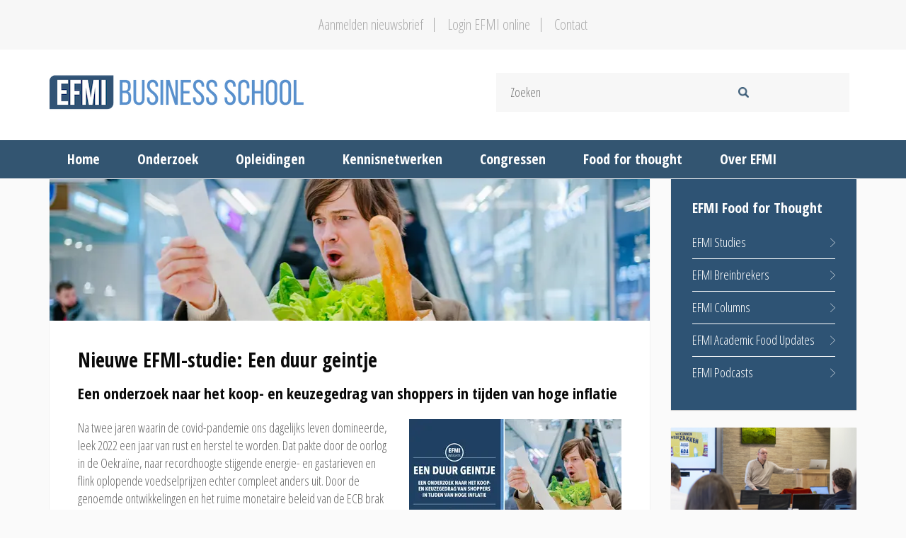

--- FILE ---
content_type: text/html; charset=UTF-8
request_url: https://efmi.nl/2022/12/09/nieuwe-efmi-studie-een-duur-geintje
body_size: 13402
content:
<!doctype html>
<!--[if lt IE 7]>
<html class="no-js lt-ie9 lt-ie8 lt-ie7" lang="">
	<![endif]-->
	<!--[if IE 7]>
	<html class="no-js lt-ie9 lt-ie8" lang="">
		<![endif]-->
		<!--[if IE 8]>
		<html class="no-js lt-ie9" lang="">
			<![endif]-->
			<!--[if gt IE 8]>
			<!-->
			<html class="no-js" lang="">
				<!--<![endif]-->
			<head>
				<meta charset="utf-8">
				<meta http-equiv="X-UA-Compatible" content="IE=edge,chrome=1">
				
				<meta name="viewport" content="width=device-width, initial-scale=1, maximum-scale=1, user-scalable=no">
				<link rel="apple-touch-icon" href="https://efmi.nl/wp-content/themes/EFMI/apple-touch-icon.png">
				<link href='https://fonts.googleapis.com/css?display=swap&family=Open+Sans+Condensed:300,300italic,700' rel='stylesheet' type='text/css'>
				<link rel="stylesheet" href="https://efmi.nl/wp-content/themes/EFMI/assets/css/bootstrap.min.css">
				<link rel="stylesheet" href="https://efmi.nl/wp-content/themes/EFMI/assets/css/owl.carousel.css">
				<link rel="stylesheet" href="https://efmi.nl/wp-content/themes/EFMI/assets/css/animate.css">
				<link rel="stylesheet" href="https://efmi.nl/wp-content/themes/EFMI/assets/css/ionicons.css">
				<link rel="stylesheet" href="https://efmi.nl/wp-content/themes/EFMI/assets/css/main.css?v=1754045592">

				<script src="https://efmi.nl/wp-content/themes/EFMI/assets/js/vendor/modernizr-2.8.3-respond-1.4.2.min.js"></script>
				<script src="//ajax.googleapis.com/ajax/libs/jquery/2.2.3/jquery.min.js"></script>
				<script src="https://efmi.nl/wp-content/themes/EFMI/assets/js/vendor/bootstrap.min.js"></script>
				<script src="https://efmi.nl/wp-content/themes/EFMI/assets/js/owl.carousel.min.js"></script>
				<script src="https://efmi.nl/wp-content/themes/EFMI/assets/js/scroller.js"></script>
				<script src="https://efmi.nl/wp-content/themes/EFMI/assets/js/jquery.validate.min.js"></script>
				<script src="https://efmi.nl/wp-content/themes/EFMI/assets/js/additional-methods.min.js"></script>
				<script src="https://efmi.nl/wp-content/themes/EFMI/assets/js/jquery.matchHeight.min.js"></script>
								<script src="https://efmi.nl/wp-content/themes/EFMI/assets/js/main.js?v=1513590575"></script>

				<meta name='robots' content='index, follow, max-image-preview:large, max-snippet:-1, max-video-preview:-1' />

<!-- Google Tag Manager for WordPress by gtm4wp.com -->
<script data-cfasync="false" data-pagespeed-no-defer>
	var gtm4wp_datalayer_name = "dataLayer";
	var dataLayer = dataLayer || [];

	const gtm4wp_scrollerscript_debugmode         = false;
	const gtm4wp_scrollerscript_callbacktime      = 100;
	const gtm4wp_scrollerscript_readerlocation    = 150;
	const gtm4wp_scrollerscript_contentelementid  = "content";
	const gtm4wp_scrollerscript_scannertime       = 5;
</script>
<!-- End Google Tag Manager for WordPress by gtm4wp.com -->
	<!-- This site is optimized with the Yoast SEO Premium plugin v26.8 (Yoast SEO v26.8) - https://yoast.com/product/yoast-seo-premium-wordpress/ -->
	<title>Nieuwe EFMI-studie: Een duur geintje - EFMI</title>
	<link rel="canonical" href="https://efmi.nl/2022/12/09/nieuwe-efmi-studie-een-duur-geintje" />
	<meta property="og:locale" content="nl_NL" />
	<meta property="og:type" content="article" />
	<meta property="og:title" content="Nieuwe EFMI-studie: Een duur geintje - Een onderzoek naar het koop- en keuzegedrag van shoppers in tijden van hoge inflatie" />
	<meta property="og:description" content="Na twee jaren waarin de covid-pandemie ons dagelijks leven domineerde, leek 2022 een jaar van rust en herstel te worden. Dat pakte door de oorlog in de Oekraïne, naar recordhoogte stijgende energie- en gastarieven en flink oplopende voedselprijzen echter compleet anders uit. Door de genoemde ontwikkelingen en het ruime monetaire beleid van de ECB brak [&hellip;]" />
	<meta property="og:url" content="https://efmi.nl/2022/12/09/nieuwe-efmi-studie-een-duur-geintje" />
	<meta property="og:site_name" content="EFMI" />
	<meta property="article:publisher" content="https://www.facebook.com/efmibusinessschool/" />
	<meta property="article:published_time" content="2022-12-09T07:08:41+00:00" />
	<meta property="article:modified_time" content="2024-06-11T14:07:46+00:00" />
	<meta property="og:image" content="https://efmi.nl/wp-content/uploads/2022/12/een-duur-geintje-inflatie-1.jpg" />
	<meta property="og:image:width" content="560" />
	<meta property="og:image:height" content="292" />
	<meta property="og:image:type" content="image/jpeg" />
	<meta name="author" content="Irene van Berlo" />
	<meta name="twitter:card" content="summary_large_image" />
	<meta name="twitter:title" content="Nieuwe EFMI-studie: Een duur geintje - Een onderzoek naar het koop- en keuzegedrag van shoppers in tijden van hoge inflatie" />
	<meta name="twitter:image" content="https://efmi.nl/wp-content/uploads/2022/12/een-duur-geintje-inflatie-1.jpg" />
	<meta name="twitter:creator" content="@EFMINL" />
	<meta name="twitter:site" content="@EFMINL" />
	<meta name="twitter:label1" content="Geschreven door" />
	<meta name="twitter:data1" content="Irene van Berlo" />
	<meta name="twitter:label2" content="Geschatte leestijd" />
	<meta name="twitter:data2" content="3 minuten" />
	<script type="application/ld+json" class="yoast-schema-graph">{"@context":"https://schema.org","@graph":[{"@type":"Article","@id":"https://efmi.nl/2022/12/09/nieuwe-efmi-studie-een-duur-geintje#article","isPartOf":{"@id":"https://efmi.nl/2022/12/09/nieuwe-efmi-studie-een-duur-geintje"},"author":{"name":"Irene van Berlo","@id":"https://efmi.nl/#/schema/person/503dbe3fba8c991197d3893fcc22a468"},"headline":"Nieuwe EFMI-studie: Een duur geintje","datePublished":"2022-12-09T07:08:41+00:00","dateModified":"2024-06-11T14:07:46+00:00","mainEntityOfPage":{"@id":"https://efmi.nl/2022/12/09/nieuwe-efmi-studie-een-duur-geintje"},"wordCount":377,"publisher":{"@id":"https://efmi.nl/#organization"},"image":{"@id":"https://efmi.nl/2022/12/09/nieuwe-efmi-studie-een-duur-geintje#primaryimage"},"thumbnailUrl":"https://efmi.nl/wp-content/uploads/2022/12/banner-een-duur-geintje-inflatie.jpg","articleSection":["EFMI Nieuws","EFMI Studies"],"inLanguage":"nl-NL"},{"@type":"WebPage","@id":"https://efmi.nl/2022/12/09/nieuwe-efmi-studie-een-duur-geintje","url":"https://efmi.nl/2022/12/09/nieuwe-efmi-studie-een-duur-geintje","name":"Nieuwe EFMI-studie: Een duur geintje - EFMI","isPartOf":{"@id":"https://efmi.nl/#website"},"primaryImageOfPage":{"@id":"https://efmi.nl/2022/12/09/nieuwe-efmi-studie-een-duur-geintje#primaryimage"},"image":{"@id":"https://efmi.nl/2022/12/09/nieuwe-efmi-studie-een-duur-geintje#primaryimage"},"thumbnailUrl":"https://efmi.nl/wp-content/uploads/2022/12/banner-een-duur-geintje-inflatie.jpg","datePublished":"2022-12-09T07:08:41+00:00","dateModified":"2024-06-11T14:07:46+00:00","breadcrumb":{"@id":"https://efmi.nl/2022/12/09/nieuwe-efmi-studie-een-duur-geintje#breadcrumb"},"inLanguage":"nl-NL","potentialAction":[{"@type":"ReadAction","target":["https://efmi.nl/2022/12/09/nieuwe-efmi-studie-een-duur-geintje"]}]},{"@type":"ImageObject","inLanguage":"nl-NL","@id":"https://efmi.nl/2022/12/09/nieuwe-efmi-studie-een-duur-geintje#primaryimage","url":"https://efmi.nl/wp-content/uploads/2022/12/banner-een-duur-geintje-inflatie.jpg","contentUrl":"https://efmi.nl/wp-content/uploads/2022/12/banner-een-duur-geintje-inflatie.jpg","width":850,"height":200},{"@type":"BreadcrumbList","@id":"https://efmi.nl/2022/12/09/nieuwe-efmi-studie-een-duur-geintje#breadcrumb","itemListElement":[{"@type":"ListItem","position":1,"name":"Home","item":"https://efmi.nl/"},{"@type":"ListItem","position":2,"name":"Nieuwe EFMI-studie: Een duur geintje"}]},{"@type":"WebSite","@id":"https://efmi.nl/#website","url":"https://efmi.nl/","name":"EFMI","description":"Kennisinstituut voor de levensmiddelensector","publisher":{"@id":"https://efmi.nl/#organization"},"potentialAction":[{"@type":"SearchAction","target":{"@type":"EntryPoint","urlTemplate":"https://efmi.nl/?s={search_term_string}"},"query-input":{"@type":"PropertyValueSpecification","valueRequired":true,"valueName":"search_term_string"}}],"inLanguage":"nl-NL"},{"@type":"Organization","@id":"https://efmi.nl/#organization","name":"EFMI Business School","url":"https://efmi.nl/","logo":{"@type":"ImageObject","inLanguage":"nl-NL","@id":"https://efmi.nl/#/schema/logo/image/","url":"https://efmi.nl/wp-content/uploads/2024/05/cropped-favicon-efmi.png","contentUrl":"https://efmi.nl/wp-content/uploads/2024/05/cropped-favicon-efmi.png","width":512,"height":512,"caption":"EFMI Business School"},"image":{"@id":"https://efmi.nl/#/schema/logo/image/"},"sameAs":["https://www.facebook.com/efmibusinessschool/","https://x.com/EFMINL","https://www.linkedin.com/school/796371/admin/updates/","https://www.youtube.com/user/efmibusinessschool"]},{"@type":"Person","@id":"https://efmi.nl/#/schema/person/503dbe3fba8c991197d3893fcc22a468","name":"Irene van Berlo","image":{"@type":"ImageObject","inLanguage":"nl-NL","@id":"https://efmi.nl/#/schema/person/image/","url":"https://secure.gravatar.com/avatar/d3a5e21c24e14c1bcb07ceec7fb3e4df82d54517794c9c5ef28e4918042f749c?s=96&d=mm&r=g","contentUrl":"https://secure.gravatar.com/avatar/d3a5e21c24e14c1bcb07ceec7fb3e4df82d54517794c9c5ef28e4918042f749c?s=96&d=mm&r=g","caption":"Irene van Berlo"},"url":"https://efmi.nl/author/irene"}]}</script>
	<!-- / Yoast SEO Premium plugin. -->


<link rel='dns-prefetch' href='//js-eu1.hs-scripts.com' />
<link rel='dns-prefetch' href='//w.soundcloud.com' />
<link rel="alternate" type="application/rss+xml" title="EFMI &raquo; Nieuwe EFMI-studie: Een duur geintje reacties feed" href="https://efmi.nl/2022/12/09/nieuwe-efmi-studie-een-duur-geintje/feed" />
<link rel="alternate" title="oEmbed (JSON)" type="application/json+oembed" href="https://efmi.nl/wp-json/oembed/1.0/embed?url=https%3A%2F%2Fefmi.nl%2F2022%2F12%2F09%2Fnieuwe-efmi-studie-een-duur-geintje" />
<link rel="alternate" title="oEmbed (XML)" type="text/xml+oembed" href="https://efmi.nl/wp-json/oembed/1.0/embed?url=https%3A%2F%2Fefmi.nl%2F2022%2F12%2F09%2Fnieuwe-efmi-studie-een-duur-geintje&#038;format=xml" />
<style id='wp-img-auto-sizes-contain-inline-css' type='text/css'>
img:is([sizes=auto i],[sizes^="auto," i]){contain-intrinsic-size:3000px 1500px}
/*# sourceURL=wp-img-auto-sizes-contain-inline-css */
</style>
<style id='wp-emoji-styles-inline-css' type='text/css'>

	img.wp-smiley, img.emoji {
		display: inline !important;
		border: none !important;
		box-shadow: none !important;
		height: 1em !important;
		width: 1em !important;
		margin: 0 0.07em !important;
		vertical-align: -0.1em !important;
		background: none !important;
		padding: 0 !important;
	}
/*# sourceURL=wp-emoji-styles-inline-css */
</style>
<link rel='stylesheet' id='wp-block-library-css' href='https://efmi.nl/wp-includes/css/dist/block-library/style.min.css?ver=6.9' type='text/css' media='all' />
<style id='wp-block-library-inline-css' type='text/css'>
/*wp_block_styles_on_demand_placeholder:697e1d2126e8d*/
/*# sourceURL=wp-block-library-inline-css */
</style>
<style id='classic-theme-styles-inline-css' type='text/css'>
/*! This file is auto-generated */
.wp-block-button__link{color:#fff;background-color:#32373c;border-radius:9999px;box-shadow:none;text-decoration:none;padding:calc(.667em + 2px) calc(1.333em + 2px);font-size:1.125em}.wp-block-file__button{background:#32373c;color:#fff;text-decoration:none}
/*# sourceURL=/wp-includes/css/classic-themes.min.css */
</style>
<link rel='stylesheet' id='wp-components-css' href='https://efmi.nl/wp-includes/css/dist/components/style.min.css?ver=6.9' type='text/css' media='all' />
<link rel='stylesheet' id='wp-preferences-css' href='https://efmi.nl/wp-includes/css/dist/preferences/style.min.css?ver=6.9' type='text/css' media='all' />
<link rel='stylesheet' id='wp-block-editor-css' href='https://efmi.nl/wp-includes/css/dist/block-editor/style.min.css?ver=6.9' type='text/css' media='all' />
<link rel='stylesheet' id='popup-maker-block-library-style-css' href='https://efmi.nl/wp-content/plugins/popup-maker/dist/packages/block-library-style.css?ver=dbea705cfafe089d65f1' type='text/css' media='all' />
<link rel='stylesheet' id='contact-form-7-css' href='https://efmi.nl/wp-content/plugins/contact-form-7/includes/css/styles.css?ver=6.1.4' type='text/css' media='all' />
<link rel='stylesheet' id='simple-youtube-responsive-css' href='https://efmi.nl/wp-content/plugins/simple-youtube-responsive/css/yt-responsive.css?ver=3.2.5' type='text/css' media='all' />
<link rel='stylesheet' id='hide-admin-bar-based-on-user-roles-css' href='https://efmi.nl/wp-content/plugins/hide-admin-bar-based-on-user-roles/public/css/hide-admin-bar-based-on-user-roles-public.css?ver=7.0.2' type='text/css' media='all' />
<link rel='stylesheet' id='wp-members-css' href='https://efmi.nl/wp-content/plugins/wp-members/assets/css/forms/generic-no-float.min.css?ver=3.5.5.1' type='text/css' media='all' />
<link rel='stylesheet' id='tablepress-default-css' href='https://efmi.nl/wp-content/plugins/tablepress/css/build/default.css?ver=3.2.6' type='text/css' media='all' />
<script type="text/javascript" defer data-domain='efmi.nl' data-api='https://efmi.nl/wp-json/25e3f5/v1/aaef/1f1d7e39' data-cfasync='false' src="//efmi.nl/wp-content/uploads/eeb5f977bd/7eae850c.js?ver=1769860470" id="plausible"></script>
<script type="text/javascript" id="plausible-analytics-js-after">
/* <![CDATA[ */
window.plausible = window.plausible || function() { (window.plausible.q = window.plausible.q || []).push(arguments) }
//# sourceURL=plausible-analytics-js-after
/* ]]> */
</script>
<script type="text/javascript" id="plausible-form-submit-integration-js-extra">
/* <![CDATA[ */
var plausible_analytics_i18n = {"form_completions":"WP Form Completions"};
//# sourceURL=plausible-form-submit-integration-js-extra
/* ]]> */
</script>
<script type="text/javascript" src="https://efmi.nl/wp-content/plugins/plausible-analytics/assets/dist/js/plausible-form-submit-integration.js?ver=1765359129" id="plausible-form-submit-integration-js"></script>
<script type="text/javascript" src="https://efmi.nl/wp-content/plugins/duracelltomi-google-tag-manager/dist/js/analytics-talk-content-tracking.js?ver=1.22.3" id="gtm4wp-scroll-tracking-js"></script>
<script type="text/javascript" src="https://efmi.nl/wp-includes/js/jquery/jquery.min.js?ver=3.7.1" id="jquery-core-js"></script>
<script type="text/javascript" src="https://efmi.nl/wp-includes/js/jquery/jquery-migrate.min.js?ver=3.4.1" id="jquery-migrate-js"></script>
<script type="text/javascript" src="https://efmi.nl/wp-content/plugins/hide-admin-bar-based-on-user-roles/public/js/hide-admin-bar-based-on-user-roles-public.js?ver=7.0.2" id="hide-admin-bar-based-on-user-roles-js"></script>
<link rel="https://api.w.org/" href="https://efmi.nl/wp-json/" /><link rel="alternate" title="JSON" type="application/json" href="https://efmi.nl/wp-json/wp/v2/posts/9205" /><link rel="EditURI" type="application/rsd+xml" title="RSD" href="https://efmi.nl/xmlrpc.php?rsd" />
<meta name="generator" content="WordPress 6.9" />
<link rel='shortlink' href='https://efmi.nl/?p=9205' />
			<!-- DO NOT COPY THIS SNIPPET! Start of Page Analytics Tracking for HubSpot WordPress plugin v11.3.37-->
			<script class="hsq-set-content-id" data-content-id="blog-post">
				var _hsq = _hsq || [];
				_hsq.push(["setContentType", "blog-post"]);
			</script>
			<!-- DO NOT COPY THIS SNIPPET! End of Page Analytics Tracking for HubSpot WordPress plugin -->
			
<!-- Google Tag Manager for WordPress by gtm4wp.com -->
<!-- GTM Container placement set to automatic -->
<script data-cfasync="false" data-pagespeed-no-defer type="text/javascript">
	var dataLayer_content = {"visitorLoginState":"logged-out","visitorType":"visitor-logged-out","visitorRegistrationDate":"","visitorIP":"18.220.81.197","pagePostType":"post","pagePostType2":"single-post","pageCategory":["efmi-nieuws","efmi-studies"],"pagePostAuthor":"Irene van Berlo","browserName":"","browserVersion":"","browserEngineName":"","browserEngineVersion":"","osName":"","osVersion":"","deviceType":"bot","deviceManufacturer":"","deviceModel":""};
	dataLayer.push( dataLayer_content );
</script>
<script data-cfasync="false" data-pagespeed-no-defer type="text/javascript">
(function(w,d,s,l,i){w[l]=w[l]||[];w[l].push({'gtm.start':
new Date().getTime(),event:'gtm.js'});var f=d.getElementsByTagName(s)[0],
j=d.createElement(s),dl=l!='dataLayer'?'&l='+l:'';j.async=true;j.src=
'//www.googletagmanager.com/gtm.js?id='+i+dl;f.parentNode.insertBefore(j,f);
})(window,document,'script','dataLayer','GTM-K8GZB7R');
</script>
<!-- End Google Tag Manager for WordPress by gtm4wp.com --><script type="text/javascript">var ajaxurl = "https://efmi.nl/wp-admin/admin-ajax.php";</script><link rel="icon" href="https://efmi.nl/wp-content/uploads/2024/08/cropped-favicon-efmi-nieuw-32x32.png" sizes="32x32" />
<link rel="icon" href="https://efmi.nl/wp-content/uploads/2024/08/cropped-favicon-efmi-nieuw-192x192.png" sizes="192x192" />
<link rel="apple-touch-icon" href="https://efmi.nl/wp-content/uploads/2024/08/cropped-favicon-efmi-nieuw-180x180.png" />
<meta name="msapplication-TileImage" content="https://efmi.nl/wp-content/uploads/2024/08/cropped-favicon-efmi-nieuw-270x270.png" />
		<style type="text/css" id="wp-custom-css">
			.wpforms-form button[type=submit] {
    background-color: #dd9933 !important;
    border-color: #dd9933 !important;
    color: #fff !important;
}
 
.wpforms-form button[type=submit]:hover {
    background-color: #022B57 !important;
}

.lcp_catlist li{
  list-style: square;
	margin-left: 20px;
}

.wpforms-field-divider h3 {
    color: #558ED5 !important;
    text-align: left !important;
    font-size: 20px !important;
}
 
.lcp_catlist li{
  list-style: square;
	margin-left: 20px;
}

ul.square {
  list-style-type: square;
	list-style-position: outsideside;
	margin-bottom: 20px;
	margin-left: 20px;
}

ol {
  margin-top: 10px;
	margin-bottom: 20px;
	}

@media (max-width:629px) {
  img#nietopmobiel {
    display: none;
  }
}

@media (max-width:629px) {
  img#alignleftmobiel {
    width: 100%;
		margin-bottom: 20px;
  }
}

@media (max-width:629px) {
  img#maxbreed {
    width: 100%;
  }
}

#p1 {
  border-color: #2E5374;
	border-radius: 10px;
	border-width: 2px;
	border-style: solid;
  padding: 15px;
}

.button {
  background-color: #2E5374;
  border: none;
  color: white;
  text-align: center;
  text-decoration: none;
  font-size: 16px;
  cursor: pointer;
}

.buttonoranje {
  background-color: #FF9900; 
  color: white; 
	text-align: center;
 }

.buttonoranje:hover {
	background-color: #2E5374;
	color: white;
}

ul.vinkje {
	list-style-position: outside;
	margin-bottom: 20px;
	margin-left: 20px;
  list-style-image: url('https://efmi.nl/wp-content/uploads/2025/02/vinkje_groen_20px.png');
}

/* Oranje horizontale lijn */
hr.oranje {
  border: 1px solid #FF9900;
}		</style>
					</head>
			<body>
				<!--[if lt IE 10]>
				<p class="browserupgrade">
					You are using an <strong>outdated</strong>
					browser. Please
					<a href="http://browsehappy.com/">upgrade your browser</a>
					to improve your experience.
				</p>
				<![endif]-->
				<div class="container-fluid">
					<div class="row">
						<header>
							<div class="meta-outer-wrapper">
								<div class="container">
									<div class="row">
										<div class="col-md-12 text-center">
											<ul class="meta-menu">
												<li>
													<a href="/formulier/aanmelding-efmi-nieuwsbrief">Aanmelden nieuwsbrief</a>
												</li>
												<li>
													<a href="/efmi-online-inloggen">Login EFMI online</a>
												</li>
												<li>
													<a href="/contact">Contact</a>
												</li>

											</ul>
										</div>
									</div>
								</div>
							</div>
							<div class="logo-n-search">
								<div class="container">
									<div class="row">
										<div class="col-md-6">
											<a href="/">
												<h1 class="logo">
													EFMI Business School - Academisch kennisinstituut voor de foodsector
												</h1>
											</a>
										</div>
										<div class="col-md-6 text-right">
											<div class="search-form">
												<form method="get" action="/">
													<input class="search-input" type="search" name="s" value="" placeholder="Zoeken" />
													<button class="search-button">Zoek</button>
												</form>
											</div>
										</div>
									</div>
								</div>
							</div>
							<div class="menu-outer-wrapper">
								<div class="container">
									<div class="row">
										<div class="col-md-12">
							                <a class="mobile-menu__open hidden-lg"><i class="ion-android-menu"></i> Menu</a>
											<ul id="menu-hoofdmenu" class="main-menu visible-lg"><li id="menu-item-30" class="menu-item menu-item-type-post_type menu-item-object-page menu-item-home menu-item-30"><a href="https://efmi.nl/"><span>Home</span></a></li>
<li id="menu-item-147" class="menu-item menu-item-type-post_type menu-item-object-page menu-item-has-children menu-item-147"><a href="https://efmi.nl/onderzoek"><span>Onderzoek</span></a>
<ul class="sub-menu">
	<li id="menu-item-786" class="menu-item menu-item-type-post_type menu-item-object-page menu-item-786"><a href="https://efmi.nl/onderzoek/efmi-bedrijfslidmaatschap"><span>EFMI Bedrijfslidmaatschap</span></a></li>
	<li id="menu-item-789" class="menu-item menu-item-type-post_type menu-item-object-page menu-item-789"><a href="https://efmi.nl/onderzoek/efmi-managementrapporten"><span>EFMI Managementrapporten</span></a></li>
	<li id="menu-item-852" class="menu-item menu-item-type-post_type menu-item-object-page menu-item-852"><a href="https://efmi.nl/onderzoek/efmi-online"><span>EFMI Online</span></a></li>
	<li id="menu-item-788" class="menu-item menu-item-type-post_type menu-item-object-page menu-item-788"><a href="https://efmi.nl/onderzoek/efmi-bedrijfsleden"><span>EFMI Bedrijfsleden</span></a></li>
</ul>
</li>
<li id="menu-item-195" class="menu-item menu-item-type-custom menu-item-object-custom menu-item-has-children menu-item-195"><a href="/opleiding"><span>Opleidingen</span></a>
<ul class="sub-menu">
	<li id="menu-item-309" class="menu-item menu-item-type-post_type menu-item-object-opleiding menu-item-309"><a href="https://efmi.nl/opleiding/executive-mba-voor-foodprofessionals"><span>Executive MBA voor Foodprofessionals</span></a></li>
	<li id="menu-item-308" class="menu-item menu-item-type-post_type menu-item-object-opleiding menu-item-308"><a href="https://efmi.nl/opleiding/advanced-food-commerce-program"><span>Advanced Food Commerce Program</span></a></li>
	<li id="menu-item-13705" class="menu-item menu-item-type-post_type menu-item-object-opleiding menu-item-13705"><a href="https://efmi.nl/opleiding/masterclass-supermarkt-en-leiderschap"><span>Masterclass Supermarkt &#038; Leiderschap</span></a></li>
	<li id="menu-item-5720" class="menu-item menu-item-type-post_type menu-item-object-opleiding menu-item-5720"><a href="https://efmi.nl/opleiding/data-driven-retail-trade-marketing"><span>Data-driven Retail &#038; Trade Marketing</span></a></li>
	<li id="menu-item-13857" class="menu-item menu-item-type-post_type menu-item-object-page menu-item-13857"><a href="https://efmi.nl/masterclass-effectief-onderhandelen-en-beinvloeden-in-fmcg-en-retail"><span>Effectief Onderhandelen en Beïnvloeden in FMCG en Retail</span></a></li>
	<li id="menu-item-11685" class="menu-item menu-item-type-post_type menu-item-object-page menu-item-11685"><a href="https://efmi.nl/in-company-programmas"><span>In-company programma’s</span></a></li>
</ul>
</li>
<li id="menu-item-150" class="menu-item menu-item-type-post_type menu-item-object-page menu-item-has-children menu-item-150"><a href="https://efmi.nl/netwerken"><span>Kennisnetwerken</span></a>
<ul class="sub-menu">
	<li id="menu-item-206" class="menu-item menu-item-type-post_type menu-item-object-page menu-item-206"><a href="https://efmi.nl/netwerken/efmi-food-executive-council-efec"><span>EFMI Food Executive Council</span></a></li>
	<li id="menu-item-262" class="menu-item menu-item-type-post_type menu-item-object-page menu-item-262"><a href="https://efmi.nl/netwerken/efmi-food-commerce-platform"><span>EFMI Food Commerce Platform</span></a></li>
	<li id="menu-item-522" class="menu-item menu-item-type-post_type menu-item-object-page menu-item-522"><a href="https://efmi.nl/netwerken/efmi-kennisgroep-groeneveld"><span>EFMI Kennisgroep Groeneveld</span></a></li>
	<li id="menu-item-613" class="menu-item menu-item-type-post_type menu-item-object-page menu-item-613"><a href="https://efmi.nl/netwerken/efmi-food-master-alumni"><span>EFMI Food Master Alumni</span></a></li>
</ul>
</li>
<li id="menu-item-153" class="menu-item menu-item-type-post_type menu-item-object-page menu-item-has-children menu-item-153"><a href="https://efmi.nl/congressen"><span>Congressen</span></a>
<ul class="sub-menu">
	<li id="menu-item-16022" class="menu-item menu-item-type-post_type menu-item-object-post menu-item-16022"><a href="https://efmi.nl/2025/10/30/efmi-nationale-verscongres-2025-op-dinsdag-9-december-a-s"><span>EFMI Nationale Verscongres</span></a></li>
	<li id="menu-item-24580" class="menu-item menu-item-type-post_type menu-item-object-post menu-item-24580"><a href="https://efmi.nl/2025/11/07/extra-editie-efmi-food-retail-outlook-op-dinsdag-2-december-2025"><span>EFMI Food Retail Outlook</span></a></li>
	<li id="menu-item-15841" class="menu-item menu-item-type-post_type menu-item-object-post menu-item-15841"><a href="https://efmi.nl/2025/10/03/foodretail-meets-foodservice-congres-op-woensdag-5-november-a-s"><span>Foodretail meets Foodservice Congres</span></a></li>
	<li id="menu-item-13970" class="menu-item menu-item-type-post_type menu-item-object-post menu-item-13970"><a href="https://efmi.nl/2025/04/16/lro-ondernemerscongres-op-woensdag-4-juni-a-s"><span>LRO Ondernemerscongres</span></a></li>
</ul>
</li>
<li id="menu-item-99" class="menu-item menu-item-type-post_type menu-item-object-page menu-item-has-children menu-item-99"><a href="https://efmi.nl/food-for-thought"><span>Food for thought</span></a>
<ul class="sub-menu">
	<li id="menu-item-793" class="menu-item menu-item-type-taxonomy menu-item-object-category current-post-ancestor current-menu-parent current-post-parent menu-item-793"><a href="https://efmi.nl/category/efmi-studies"><span>EFMI Studies</span></a></li>
	<li id="menu-item-14441" class="menu-item menu-item-type-post_type menu-item-object-page menu-item-14441"><a href="https://efmi.nl/efmi-breinbrekers"><span>EFMI Breinbrekers</span></a></li>
	<li id="menu-item-791" class="menu-item menu-item-type-taxonomy menu-item-object-category menu-item-791"><a href="https://efmi.nl/category/efmi-columns"><span>EFMI Columns</span></a></li>
	<li id="menu-item-790" class="menu-item menu-item-type-taxonomy menu-item-object-category menu-item-790"><a href="https://efmi.nl/category/efmi-academic-food-update"><span>EFMI Academic Food Updates</span></a></li>
	<li id="menu-item-2078" class="menu-item menu-item-type-taxonomy menu-item-object-category menu-item-2078"><a href="https://efmi.nl/category/efmi-podcasts"><span>EFMI Podcasts</span></a></li>
</ul>
</li>
<li id="menu-item-138" class="menu-item menu-item-type-post_type menu-item-object-page menu-item-has-children menu-item-138"><a href="https://efmi.nl/over-efmi"><span>Over EFMI</span></a>
<ul class="sub-menu">
	<li id="menu-item-489" class="menu-item menu-item-type-post_type menu-item-object-page menu-item-489"><a href="https://efmi.nl/contact"><span>Contact</span></a></li>
</ul>
</li>
</ul>										</div>
									</div>
								</div>
							</div>
						</header>
					</div>
										<div class="row">
						<div class="container">
							<div class="row">
								<div class="col-md-12">
																	</div>
							</div>
						</div>
					</div>
					<div class="row">
	<div class="container">
		<div class="row">
			<div class="page-wrapper">
				<div class="col-md-9">
					<div class="page-content">
						<div class="page-content-inner">
														<div class="cover" style="background-image: url('https://efmi.nl/wp-content/uploads/2022/12/banner-een-duur-geintje-inflatie.jpg')"></div>
														<div class="entry-content">
								<h2 class="entry-title">Nieuwe EFMI-studie: Een duur geintje</h2>
																<h4 class="entry-subtitle">
									Een onderzoek naar het koop- en keuzegedrag van shoppers in tijden van hoge inflatie								</h4>
																<div class="content">
									<p><a href="https://efmi.nl/2022/12/09/nieuwe-efmi-studie-een-duur-geintje" target="_blank" rel="noopener"><img fetchpriority="high" decoding="async" class="alignright wp-image-9206 size-full" src="https://efmi.nl/wp-content/uploads/2022/12/Voorpagina-EFMI-2022-03-Een-duur-geintje-300x208-1.jpg" alt="" width="300" height="208" /></a></p>
<p>Na twee jaren waarin de covid-pandemie ons dagelijks leven domineerde, leek 2022 een jaar van rust en herstel te worden. Dat pakte door de oorlog in de Oekraïne, naar recordhoogte stijgende energie- en gastarieven en flink oplopende voedselprijzen echter compleet anders uit. Door de genoemde ontwikkelingen en het ruime monetaire beleid van de ECB brak de inflatie in Nederland in juli 2022 voor het eerst sinds 1975 door de grens van 10 procent heen. In november 2022 bedroeg de inflatie 9,9 procent.</p>
<p>Door die torenhoge inflatie staat de koopkracht in Nederland flink onder druk, hebben steeds meer huishoudens moeite om financieel de eindjes aan elkaar te knopen en bevindt het consumentenvertrouwen zich in de laatste maanden op een historisch laag niveau.</p>
<p><strong><span style="color: #699fd0;">Onderzoeksvragen en rapportopbouw</span></strong><br />
In dit nieuwe EFMI-onderzoeksrapport kijken we welke invloed de huidige marktomstandigheden hebben op het koop- en keuzegedrag van Nederlandse shoppers. We geven concreet meer inzicht in de volgende (onderzoeks)vragen:</p>
<ol>
<li>In hoeverre bezuinigen shoppers in 2022 op hun uitgaven in de horeca, versspeciaalzaken en supermarkten? En hoe gaat zich dat in 2023 ontwikkelen?</li>
<li>In hoeverre veranderen shoppers hun supermarktkeuzegedrag in 2022? En hoe gaat zich dat in 2023 ontwikkelen?</li>
<li>In hoeverre passen shoppers hun productkeuzes in supermarkten in 2022 aan? En hoe gaat zich dat in 2023 ontwikkelen?</li>
</ol>
<p>Om de drie centrale onderzoeksvragen te beantwoorden, heeft EFMI Business School van 19 t/m 24 november 2022 een grootschalig shopperonderzoek uitgevoerd. Ruim 1.100 Nederlandse shoppers hebben in onze online enquête antwoord gegeven op vragen over hun recente en toekomstige koop- en keuzegedrag op kanaal-, formule- en productniveau.</p>
<h4>Rapport downloaden</h4>
<p>EFMI-bedrijfsleden kunnen het rapport ‘Een duur geintje: een onderzoek naar het koop- en keuzegedrag van shoppers in tijden van hoge inflatie’ downloaden en vervolgens openen met het <strong>wachtwoord</strong> dat zij <strong>per e-mail</strong> hebben ontvangen. Daarnaast kunnen zij het rapport (zonder wachtwoord) downloaden in EFMI Online.</p>
<p><a class="button" href="https://efmi.nl/wp-content/uploads/2022/12/EFMI-2022-03-Een-duur-geintje.pdf" target="_blank" rel="noopener noreferrer">Download rapport</a>  (Pdf, 4 MB)</p>
<p><a class="button" href="https://efmi.nl/publicatie/een-duur-geintje">Inloggen EFMI Online</a>  <span style="color: #ff0000;">(exclusief voor EFMI-bedrijfsleden)</span></p>
<p>Bent u werkzaam voor een <a href="https://efmi.nl/onderzoek/efmi-bedrijfsleden" target="_blank" rel="noopener">EFMI Bedrijfslid</a>, maar heeft u nog geen login voor EFMI Online? Dan kunt u deze zonder meerkosten aanvragen via <a href="https://efmi.nl/formulier/aanvraag-login-efmi-online" target="_blank" rel="noopener">deze link</a>.</p>
<h4>Nog geen EFMI-bedrijfslid?</h4>
<p>Het EFMI-bedrijfslidmaatschap staat open voor retailers, fabrikanten en dienstverlenende organisaties in de levensmiddelensector. Per bedrijf ontvangen 3 tot 5 medewerkers alle managementrapporten, uitnodigingen voor evenementen, nieuwsbrieven en andere relevante informatie.</p>
<p><a href="https://efmi.nl/formulier/aanvraagformulier-informatiebrochure-efmi-bedrijfslidmaatschap" target="_blank" rel="noopener"><img decoding="async" class="alignnone wp-image-6686 size-medium" src="https://efmi.nl/wp-content/uploads/2021/04/Lees-meer-in-de-informatiebrochure.png" alt="" width="300" height="60" /></a></p>
<p><strong>Meer EFMI Studies:</strong><br />
<ul class="lcp_catlist" id="lcp_instance_0"><li><h5><a href="https://efmi.nl/2025/11/11/efmi-studie-naar-de-invloed-van-de-nutri-score">EFMI-studie naar de invloed van de Nutri-Score</a></h5></li><li><h5><a href="https://efmi.nl/2025/10/30/nieuwe-studie-de-productivity-challenge-in-food">Nieuwe studie De &#8216;Productivity Challenge&#8217; in Food</a></h5></li><li><h5><a href="https://efmi.nl/2025/07/07/efmi-studie-supermarkt-van-morgen-volgens-supermarktondernemers">Nieuwe EFMI-studie: de supermarkt van morgen volgens supermarktondernemers</a></h5></li><li><h5><a href="https://efmi.nl/2025/06/05/nieuwe-efmi-studie-retailmedia-investering-in-je-merk-of-nieuwe-salestaks">Nieuwe EFMI-studie: Retailmedia &#8211; investering in je merk of nieuwe salestaks?</a></h5></li><li><h5><a href="https://efmi.nl/2025/04/22/nieuwe-efmi-studie-gierend-rijk-over-rug-consument">Nieuwe EFMI-studie: Gierend rijk over rug consument?</a></h5></li><li><h5><a href="https://efmi.nl/2024/12/13/nieuwe-efmi-studie-prijs-en-promoscanner-2024">Nieuwe EFMI-studie: Prijs- en PromoScanner</a></h5></li><li><h5><a href="https://efmi.nl/2024/11/28/efmi-studie-naar-a-merken-in-een-perfect-storm">EFMI-studie naar A-merken in een &#8216;perfect storm&#8217;</a></h5></li><li><h5><a href="https://efmi.nl/2024/11/06/efmi-update-wie-waar-en-hoe-shoppers-en-online-boodschappen-doen">EFMI-studie naar shoppers en online boodschappen doen</a></h5></li></ul></p>
								</div>
							</div>
						</div>
					</div>
				</div>
				<div class="col-md-3">
					<div class="sidebar">
						<div class="widget">	<div class="blue list">
		<h4 class="widget_title">EFMI Food for Thought</h4>		<ul>
						<li>
				<a href="https://efmi.nl/category/efmi-studies">EFMI Studies</a>
			</li>
						<li>
				<a href="https://efmi.nl/breinbrekers">EFMI Breinbrekers</a>
			</li>
						<li>
				<a href="https://efmi.nl/category/efmi-columns">EFMI Columns</a>
			</li>
						<li>
				<a href="https://efmi.nl/category/efmi-academic-food-update">EFMI Academic Food Updates</a>
			</li>
						<li>
				<a href="https://efmi.nl/category/efmi-podcasts">EFMI Podcasts</a>
			</li>
					</ul>
	</div>
</div><div class="widget">	<div class="content-block-wrapper">
		<div class="content-block" data-mh="block">
			<a href="https://efmi.nl/opleiding/executive-mba-voor-foodprofessionals">
			<div class="cover">
				<div class="image-holder" style="background-image: url('https://efmi.nl/wp-content/uploads/2024/06/banner-executive-mba-food-en-retail-2024.jpg')"></div>
			</div>
		</a>
		<div class="inner">
		<a href="https://efmi.nl/opleiding/executive-mba-voor-foodprofessionals">
			<h4 class="title">
				Executive MBA voor Foodprofessionals			</h4>
		</a>
		<div class="description">
			<p>
				Dit is dé Executive MBA voor professionals in de foodsector en tevens MSc-programma van de Rijksuniversiteit Groningen. Het vergroten van strategisch en tactisch inzicht en het verbeteren van managementvaardigheden staan in dit programma centraal.			</p>
		</div>
		<div class="footer">
			<a href="https://efmi.nl/opleiding/executive-mba-voor-foodprofessionals" class="read-more">Lees meer</a>
					</div>
	</div>
</div>	</div>
</div><div class="widget">	<div class="blue light schedule">
		<h4 class="widget_title">EFMI Agenda</h4>		<div class="schedule-wrapper">
						<div class="schedule-item">
				<a href="https://efmi.nl/opleiding/advanced-food-commerce-program">
					<span class="date">27 januari 2026</span>
					<span class="title">Online informatiesessie Advanced Food Commerce Program</span>
				</a>
			</div>
						<div class="schedule-item">
				<a href="https://efmi.nl/opleiding/executive-mba-voor-food-en-retail-professionals">
					<span class="date">11 maart 2025</span>
					<span class="title">Online informatiesessie Executive MBA voor Foodprofessionals</span>
				</a>
			</div>
						<div class="schedule-item">
				<a href="https://efmi.nl/masterclass-effectief-onderhandelen-en-beinvloeden-in-fmcg-en-retail">
					<span class="date">10 juni 2026</span>
					<span class="title">Masterclass Effectief Onderhandelen en Beïnvloeden in FMCG en Retail</span>
				</a>
			</div>
					</div>
	</div>
</div><div class="widget">	<div class="news-carousel">
		<div class="owl-carousel news-sidebar">
			<div class="item">
				<h5 class="category-title">Meest gelezen berichten</h5>
				<ul>
									<li><a href="https://efmi.nl/2018/03/12/presentaties-foodretail-meets-foodservice-congres-2018">Presentaties Foodretail meets Foodservice Congres 2018</a></li>
									<li><a href="https://efmi.nl/2020/01/16/foodretail-meets-foodservice-congres-op-28-oktober-2020">Foodretail meets Foodservice Congres op 28 oktober 2020</a></li>
									<li><a href="https://efmi.nl/2019/09/24/action-het-geheim-van-zwaagdijk">Action: het geheim van Zwaagdijk</a></li>
									<li><a href="https://efmi.nl/2019/12/03/efmi-ma-in-food-congres-2020-op-woensdag-22-januari-a-s">EFMI M&A in Food Congres 2020 op woensdag 22 januari a.s.</a></li>
									<li><a href="https://efmi.nl/2019/09/30/efmi-nationale-verscongres-op-13-november-2019">EFMI Nationale Verscongres op 13 november 2019</a></li>
								</ul>
			</div>
						<div class="item">
				<h5 class="category-title">EFMI Academic Food Updates</h5>
				<ul>
										<li><a href="https://efmi.nl/2025/12/16/gepersonaliseerde-aanbiedingen-wat-werkt-en-waarom">Gepersonaliseerde aanbiedingen: wat werkt en waarom?</a></li>
										<li><a href="https://efmi.nl/2025/12/01/worden-we-warm-voor-huismerken">Lopen we warm voor huismerken?</a></li>
										<li><a href="https://efmi.nl/2025/09/10/nieuwe-producten-op-het-schap-let-op-verkoopschommelingen">Nieuwe producten op het schap? Let op verkoopschommelingen!</a></li>
										<li><a href="https://efmi.nl/2025/08/01/leiden-prijspromoties-op-schermen-in-supers-tot-hogere-verkoop">Leiden prijspromoties op schermen in supers tot hogere verkoop?</a></li>
										<li><a href="https://efmi.nl/2025/07/07/leiden-prijspromoties-tot-meer-voedselverspilling">Leiden prijspromoties tot meer voedselverspilling?</a></li>
									</ul>
			</div>
						<div class="item">
				<h5 class="category-title">EFMI Blogs</h5>
				<ul>
										<li><a href="https://efmi.nl/2017/07/25/bol-com-quo-vadis">Bol.com: quo vadis?</a></li>
										<li><a href="https://efmi.nl/2017/05/23/omnichannel-in-de-praktijk-brengen-hoe-doe-je-dat">Omnichannel in de praktijk brengen. Hoe doe je dat?</a></li>
										<li><a href="https://efmi.nl/2017/03/03/komkommertijd-en-prijs-gemak">Komkommertijd en de prijs van gemak</a></li>
										<li><a href="https://efmi.nl/2016/01/14/jumbo-jaaraanbiedingen-idee-jaar">Jumbo Jaaraanbiedingen: idee van het jaar?</a></li>
										<li><a href="https://efmi.nl/2016/01/14/waarom-doorstart-vd-door-sun-capital-niet-wenselijk-is">Waarom een doorstart van V&D door Sun Capital niet wenselijk is</a></li>
									</ul>
			</div>
						<div class="item">
				<h5 class="category-title">EFMI Columns</h5>
				<ul>
										<li><a href="https://efmi.nl/2025/11/21/ozempic-potentiele-gamechanger-in-food">Ozempic: potentiële gamechanger in food</a></li>
										<li><a href="https://efmi.nl/2025/10/30/7-op-de-schaal-van-richter">7 op de schaal van Richter?</a></li>
										<li><a href="https://efmi.nl/2025/10/05/de-bio-sector-maakt-de-foodsector-sympathieker">De bio-sector maakt de foodsector sympathieker</a></li>
										<li><a href="https://efmi.nl/2025/07/24/picnic-bodemloze-put-of-toekomstige-retail-ster">Picnic: bodemloze put of toekomstige retail-ster?</a></li>
										<li><a href="https://efmi.nl/2025/06/11/eigenwijs-vervolg">Eigenwijs, vervolg</a></li>
									</ul>
			</div>
						<div class="item">
				<h5 class="category-title">EFMI Nieuws</h5>
				<ul>
										<li><a href="https://efmi.nl/2026/01/08/informatiebijeenkomst-efmi-opleidingen">Online informatiesessies EFMI opleidingen</a></li>
										<li><a href="https://efmi.nl/2025/11/11/efmi-studie-naar-de-invloed-van-de-nutri-score">EFMI-studie naar de invloed van de Nutri-Score</a></li>
										<li><a href="https://efmi.nl/2025/11/07/extra-editie-efmi-food-retail-outlook-op-dinsdag-2-december-2025">Extra editie EFMI Food Retail Outlook op dinsdag 2 december 2025</a></li>
										<li><a href="https://efmi.nl/2025/10/30/nieuwe-studie-de-productivity-challenge-in-food">Nieuwe studie De 'Productivity Challenge' in Food</a></li>
										<li><a href="https://efmi.nl/2025/10/30/efmi-nationale-verscongres-2025-op-dinsdag-9-december-a-s">EFMI Nationale Verscongres 2025 op dinsdag 9 december a.s.</a></li>
									</ul>
			</div>
						<div class="item">
				<h5 class="category-title">EFMI Studies</h5>
				<ul>
										<li><a href="https://efmi.nl/2025/11/11/efmi-studie-naar-de-invloed-van-de-nutri-score">EFMI-studie naar de invloed van de Nutri-Score</a></li>
										<li><a href="https://efmi.nl/2025/10/30/nieuwe-studie-de-productivity-challenge-in-food">Nieuwe studie De 'Productivity Challenge' in Food</a></li>
										<li><a href="https://efmi.nl/2025/07/07/efmi-studie-supermarkt-van-morgen-volgens-supermarktondernemers">Nieuwe EFMI-studie: de supermarkt van morgen volgens supermarktondernemers</a></li>
										<li><a href="https://efmi.nl/2025/06/05/nieuwe-efmi-studie-retailmedia-investering-in-je-merk-of-nieuwe-salestaks">Nieuwe EFMI-studie: Retailmedia - investering in je merk of nieuwe salestaks?</a></li>
										<li><a href="https://efmi.nl/2025/04/22/nieuwe-efmi-studie-gierend-rijk-over-rug-consument">Nieuwe EFMI-studie: Gierend rijk over rug consument?</a></li>
									</ul>
			</div>
					</div>
	</div>
</div>					</div>
				</div>
			</div>
		</div>
	</div>
</div>
				<div class="row">
					<div class="efmi-bar">
						<div class="container">
							<div class="row">
								<div class="col-xs-12 col-xs-offset-0 col-sm-10 col-sm-offset-1 col-md-offset-2 col-md-8">
									<p>
										EFMI Business School is in 1997 opgericht aan de Erasmus Universiteit Rotterdam. Geleidelijk is het EFMI uitgegroeid tot toonaangevend academisch kennisinstituut in de Nederlandse levensmiddelensector. Het EFMI biedt diverse opleidingen aan voor senior managers uit de food sector, waaronder de Executive MBA die in samenwerking met de Business School van de Rijksuniversiteit Groningen wordt aangeboden. EFMI Business School houdt kantoor in de Oranjerie van Kasteel Groeneveld te Baarn. Ook de EFMI-opleidingen vinden plaats op deze mooie, centraal gelegen locatie met een rijke historie.
									</p>
								</div>
							</div>
						</div>
					</div>
				</div>
				<div class="row">
					<footer>
						<div class="container">
							<div class="row">
								<div class="col-md-3">
								<div class="widget"><h4 class="widget_title">Over EFMI</h4><div class="menu-efmi-onderzoek-container"><ul id="menu-efmi-onderzoek" class="menu"><li id="menu-item-515" class="menu-item menu-item-type-post_type menu-item-object-page menu-item-515"><a href="https://efmi.nl/onderzoek">Onderzoek</a></li>
<li id="menu-item-1158" class="menu-item menu-item-type-post_type menu-item-object-page menu-item-1158"><a href="https://efmi.nl/onderzoek/efmi-bedrijfslidmaatschap">EFMI Bedrijfslidmaatschap</a></li>
<li id="menu-item-517" class="menu-item menu-item-type-post_type menu-item-object-page menu-item-517"><a href="https://efmi.nl/food-for-thought">Food for thought</a></li>
<li id="menu-item-1157" class="menu-item menu-item-type-post_type menu-item-object-page menu-item-1157"><a href="https://efmi.nl/onderzoek/efmi-online">EFMI Online</a></li>
<li id="menu-item-518" class="menu-item menu-item-type-post_type menu-item-object-page menu-item-518"><a href="https://efmi.nl/contact">Contact</a></li>
</ul></div></div>								</div>
								<div class="col-md-3">
								<div class="widget"><h4 class="widget_title">EFMI Opleidingen</h4><div class="menu-efmi-opleidingen-container"><ul id="menu-efmi-opleidingen" class="menu"><li id="menu-item-508" class="menu-item menu-item-type-post_type menu-item-object-opleiding menu-item-508"><a href="https://efmi.nl/opleiding/executive-mba-voor-foodprofessionals">Executive MBA voor Foodprofessionals</a></li>
<li id="menu-item-509" class="menu-item menu-item-type-post_type menu-item-object-opleiding menu-item-509"><a href="https://efmi.nl/opleiding/advanced-food-commerce-program">Advanced Food Commerce Program</a></li>
<li id="menu-item-13706" class="menu-item menu-item-type-post_type menu-item-object-opleiding menu-item-13706"><a href="https://efmi.nl/opleiding/masterclass-supermarkt-en-leiderschap">Masterclass Supermarkt &#038; Leiderschap</a></li>
<li id="menu-item-7003" class="menu-item menu-item-type-post_type menu-item-object-opleiding menu-item-7003"><a href="https://efmi.nl/opleiding/data-driven-retail-trade-marketing">Data-driven Retail &#038; Trade Marketing</a></li>
<li id="menu-item-13856" class="menu-item menu-item-type-post_type menu-item-object-page menu-item-13856"><a href="https://efmi.nl/masterclass-effectief-onderhandelen-en-beinvloeden-in-fmcg-en-retail">Effectief Onderhandelen en Beïnvloeden in FMCG en Retail</a></li>
<li id="menu-item-11686" class="menu-item menu-item-type-post_type menu-item-object-page menu-item-11686"><a href="https://efmi.nl/in-company-programmas">In-company programma’s</a></li>
</ul></div></div>								</div>
								<div class="col-md-3">
								<div class="widget"><h4 class="widget_title">EFMI Kennisnetwerken</h4><div class="menu-efmi-kennisnetwerken-container"><ul id="menu-efmi-kennisnetwerken" class="menu"><li id="menu-item-514" class="menu-item menu-item-type-post_type menu-item-object-page menu-item-514"><a href="https://efmi.nl/netwerken/efmi-food-executive-council-efec">EFMI Food Executive Council</a></li>
<li id="menu-item-513" class="menu-item menu-item-type-post_type menu-item-object-page menu-item-513"><a href="https://efmi.nl/netwerken/efmi-food-commerce-platform">EFMI Food Commerce Platform</a></li>
<li id="menu-item-512" class="menu-item menu-item-type-post_type menu-item-object-page menu-item-512"><a href="https://efmi.nl/netwerken/efmi-kennisgroep-groeneveld">EFMI Kennisgroep Groeneveld</a></li>
<li id="menu-item-1159" class="menu-item menu-item-type-post_type menu-item-object-page menu-item-1159"><a href="https://efmi.nl/netwerken/efmi-food-master-alumni">EFMI Food Master Alumni</a></li>
</ul></div></div>								</div>
								<div class="col-md-3">
									<div class="widget">
								
										<h4 class="widget_title">Nieuwsbrief</h4>
										<p>Schrijf u in voor onze nieuwsbrief:</p>
										<div class="newsletter-form">
											<input type="email" name="EMAIL" placeholder="Uw e-mailadres" class="email-input" />
											<button class="subscribe-button">Inschrijven</button>
										</div>
									</div>
								</div>
							</div>
						</div>
					</footer>
				</div>
				<div class="row">
					<div class="footer-meta-wrapper">
						<div class="container">
							<div class="row">
								<div class="col-md-12 text-center">
									<ul id="menu-footer-menu" class="footer-meta"><li id="menu-item-24" class="menu-item menu-item-type-post_type menu-item-object-page menu-item-home menu-item-24"><a href="https://efmi.nl/">Home</a></li>
<li id="menu-item-1389" class="menu-item menu-item-type-post_type menu-item-object-page menu-item-1389"><a href="https://efmi.nl/onderzoek/efmi-bedrijfsleden">EFMI Bedrijfsleden</a></li>
<li id="menu-item-1422" class="menu-item menu-item-type-post_type menu-item-object-page menu-item-privacy-policy menu-item-1422"><a rel="privacy-policy" href="https://efmi.nl/privacy-statement">Privacyverklaring</a></li>
<li id="menu-item-1191" class="menu-item menu-item-type-post_type menu-item-object-page menu-item-1191"><a href="https://efmi.nl/disclaimer">Disclaimer</a></li>
</ul>								</div>
							</div>
						</div>
					</div>
				</div>
			</div>

			<div class="mobile-menu__overlay hidden-lg">
			    <div class="mobile-menu">
			        <a class="mobile-menu__close"><i class="ion-close"></i></a>
			        <a href="https://efmi.nl">
			            <h1 class="logo">EFMI</h1>
			        </a>
			        <ul id="menu-hoofdmenu-1" class="mobile-menu__menu"><li class="menu-item menu-item-type-post_type menu-item-object-page menu-item-home menu-item-30"><a href="https://efmi.nl/">Home</a><i></i></li>
<li class="menu-item menu-item-type-post_type menu-item-object-page menu-item-has-children menu-item-147"><a href="https://efmi.nl/onderzoek">Onderzoek</a><i></i>
<ul class="sub-menu">
	<li class="menu-item menu-item-type-post_type menu-item-object-page menu-item-786"><a href="https://efmi.nl/onderzoek/efmi-bedrijfslidmaatschap">EFMI Bedrijfslidmaatschap</a><i></i></li>
	<li class="menu-item menu-item-type-post_type menu-item-object-page menu-item-789"><a href="https://efmi.nl/onderzoek/efmi-managementrapporten">EFMI Managementrapporten</a><i></i></li>
	<li class="menu-item menu-item-type-post_type menu-item-object-page menu-item-852"><a href="https://efmi.nl/onderzoek/efmi-online">EFMI Online</a><i></i></li>
	<li class="menu-item menu-item-type-post_type menu-item-object-page menu-item-788"><a href="https://efmi.nl/onderzoek/efmi-bedrijfsleden">EFMI Bedrijfsleden</a><i></i></li>
</ul>
</li>
<li class="menu-item menu-item-type-custom menu-item-object-custom menu-item-has-children menu-item-195"><a href="/opleiding">Opleidingen</a><i></i>
<ul class="sub-menu">
	<li class="menu-item menu-item-type-post_type menu-item-object-opleiding menu-item-309"><a href="https://efmi.nl/opleiding/executive-mba-voor-foodprofessionals">Executive MBA voor Foodprofessionals</a><i></i></li>
	<li class="menu-item menu-item-type-post_type menu-item-object-opleiding menu-item-308"><a href="https://efmi.nl/opleiding/advanced-food-commerce-program">Advanced Food Commerce Program</a><i></i></li>
	<li class="menu-item menu-item-type-post_type menu-item-object-opleiding menu-item-13705"><a href="https://efmi.nl/opleiding/masterclass-supermarkt-en-leiderschap">Masterclass Supermarkt &#038; Leiderschap</a><i></i></li>
	<li class="menu-item menu-item-type-post_type menu-item-object-opleiding menu-item-5720"><a href="https://efmi.nl/opleiding/data-driven-retail-trade-marketing">Data-driven Retail &#038; Trade Marketing</a><i></i></li>
	<li class="menu-item menu-item-type-post_type menu-item-object-page menu-item-13857"><a href="https://efmi.nl/masterclass-effectief-onderhandelen-en-beinvloeden-in-fmcg-en-retail">Effectief Onderhandelen en Beïnvloeden in FMCG en Retail</a><i></i></li>
	<li class="menu-item menu-item-type-post_type menu-item-object-page menu-item-11685"><a href="https://efmi.nl/in-company-programmas">In-company programma’s</a><i></i></li>
</ul>
</li>
<li class="menu-item menu-item-type-post_type menu-item-object-page menu-item-has-children menu-item-150"><a href="https://efmi.nl/netwerken">Kennisnetwerken</a><i></i>
<ul class="sub-menu">
	<li class="menu-item menu-item-type-post_type menu-item-object-page menu-item-206"><a href="https://efmi.nl/netwerken/efmi-food-executive-council-efec">EFMI Food Executive Council</a><i></i></li>
	<li class="menu-item menu-item-type-post_type menu-item-object-page menu-item-262"><a href="https://efmi.nl/netwerken/efmi-food-commerce-platform">EFMI Food Commerce Platform</a><i></i></li>
	<li class="menu-item menu-item-type-post_type menu-item-object-page menu-item-522"><a href="https://efmi.nl/netwerken/efmi-kennisgroep-groeneveld">EFMI Kennisgroep Groeneveld</a><i></i></li>
	<li class="menu-item menu-item-type-post_type menu-item-object-page menu-item-613"><a href="https://efmi.nl/netwerken/efmi-food-master-alumni">EFMI Food Master Alumni</a><i></i></li>
</ul>
</li>
<li class="menu-item menu-item-type-post_type menu-item-object-page menu-item-has-children menu-item-153"><a href="https://efmi.nl/congressen">Congressen</a><i></i>
<ul class="sub-menu">
	<li class="menu-item menu-item-type-post_type menu-item-object-post menu-item-16022"><a href="https://efmi.nl/2025/10/30/efmi-nationale-verscongres-2025-op-dinsdag-9-december-a-s">EFMI Nationale Verscongres</a><i></i></li>
	<li class="menu-item menu-item-type-post_type menu-item-object-post menu-item-24580"><a href="https://efmi.nl/2025/11/07/extra-editie-efmi-food-retail-outlook-op-dinsdag-2-december-2025">EFMI Food Retail Outlook</a><i></i></li>
	<li class="menu-item menu-item-type-post_type menu-item-object-post menu-item-15841"><a href="https://efmi.nl/2025/10/03/foodretail-meets-foodservice-congres-op-woensdag-5-november-a-s">Foodretail meets Foodservice Congres</a><i></i></li>
	<li class="menu-item menu-item-type-post_type menu-item-object-post menu-item-13970"><a href="https://efmi.nl/2025/04/16/lro-ondernemerscongres-op-woensdag-4-juni-a-s">LRO Ondernemerscongres</a><i></i></li>
</ul>
</li>
<li class="menu-item menu-item-type-post_type menu-item-object-page menu-item-has-children menu-item-99"><a href="https://efmi.nl/food-for-thought">Food for thought</a><i></i>
<ul class="sub-menu">
	<li class="menu-item menu-item-type-taxonomy menu-item-object-category current-post-ancestor current-menu-parent current-post-parent menu-item-793"><a href="https://efmi.nl/category/efmi-studies">EFMI Studies</a><i></i></li>
	<li class="menu-item menu-item-type-post_type menu-item-object-page menu-item-14441"><a href="https://efmi.nl/efmi-breinbrekers">EFMI Breinbrekers</a><i></i></li>
	<li class="menu-item menu-item-type-taxonomy menu-item-object-category menu-item-791"><a href="https://efmi.nl/category/efmi-columns">EFMI Columns</a><i></i></li>
	<li class="menu-item menu-item-type-taxonomy menu-item-object-category menu-item-790"><a href="https://efmi.nl/category/efmi-academic-food-update">EFMI Academic Food Updates</a><i></i></li>
	<li class="menu-item menu-item-type-taxonomy menu-item-object-category menu-item-2078"><a href="https://efmi.nl/category/efmi-podcasts">EFMI Podcasts</a><i></i></li>
</ul>
</li>
<li class="menu-item menu-item-type-post_type menu-item-object-page menu-item-has-children menu-item-138"><a href="https://efmi.nl/over-efmi">Over EFMI</a><i></i>
<ul class="sub-menu">
	<li class="menu-item menu-item-type-post_type menu-item-object-page menu-item-489"><a href="https://efmi.nl/contact">Contact</a><i></i></li>
</ul>
</li>
</ul>			    </div>
			</div>

		<script type="speculationrules">
{"prefetch":[{"source":"document","where":{"and":[{"href_matches":"/*"},{"not":{"href_matches":["/wp-*.php","/wp-admin/*","/wp-content/uploads/*","/wp-content/*","/wp-content/plugins/*","/wp-content/themes/EFMI/*","/*\\?(.+)"]}},{"not":{"selector_matches":"a[rel~=\"nofollow\"]"}},{"not":{"selector_matches":".no-prefetch, .no-prefetch a"}}]},"eagerness":"conservative"}]}
</script>
<script type="text/javascript" src="https://efmi.nl/wp-includes/js/dist/hooks.min.js?ver=dd5603f07f9220ed27f1" id="wp-hooks-js"></script>
<script type="text/javascript" src="https://efmi.nl/wp-includes/js/dist/i18n.min.js?ver=c26c3dc7bed366793375" id="wp-i18n-js"></script>
<script type="text/javascript" id="wp-i18n-js-after">
/* <![CDATA[ */
wp.i18n.setLocaleData( { 'text direction\u0004ltr': [ 'ltr' ] } );
//# sourceURL=wp-i18n-js-after
/* ]]> */
</script>
<script type="text/javascript" src="https://efmi.nl/wp-content/plugins/contact-form-7/includes/swv/js/index.js?ver=6.1.4" id="swv-js"></script>
<script type="text/javascript" id="contact-form-7-js-translations">
/* <![CDATA[ */
( function( domain, translations ) {
	var localeData = translations.locale_data[ domain ] || translations.locale_data.messages;
	localeData[""].domain = domain;
	wp.i18n.setLocaleData( localeData, domain );
} )( "contact-form-7", {"translation-revision-date":"2025-11-30 09:13:36+0000","generator":"GlotPress\/4.0.3","domain":"messages","locale_data":{"messages":{"":{"domain":"messages","plural-forms":"nplurals=2; plural=n != 1;","lang":"nl"},"This contact form is placed in the wrong place.":["Dit contactformulier staat op de verkeerde plek."],"Error:":["Fout:"]}},"comment":{"reference":"includes\/js\/index.js"}} );
//# sourceURL=contact-form-7-js-translations
/* ]]> */
</script>
<script type="text/javascript" id="contact-form-7-js-before">
/* <![CDATA[ */
var wpcf7 = {
    "api": {
        "root": "https:\/\/efmi.nl\/wp-json\/",
        "namespace": "contact-form-7\/v1"
    }
};
//# sourceURL=contact-form-7-js-before
/* ]]> */
</script>
<script type="text/javascript" src="https://efmi.nl/wp-content/plugins/contact-form-7/includes/js/index.js?ver=6.1.4" id="contact-form-7-js"></script>
<script type="text/javascript" id="leadin-script-loader-js-js-extra">
/* <![CDATA[ */
var leadin_wordpress = {"userRole":"visitor","pageType":"post","leadinPluginVersion":"11.3.37"};
//# sourceURL=leadin-script-loader-js-js-extra
/* ]]> */
</script>
<script type="text/javascript" src="https://js-eu1.hs-scripts.com/27159679.js?integration=WordPress&amp;ver=11.3.37" id="leadin-script-loader-js-js"></script>
<script type="text/javascript" src="https://efmi.nl/wp-content/plugins/simple-youtube-responsive/js/yt-responsive.min.js?ver=3.2.5" id="simple-youtube-responsive-js"></script>
<script type="text/javascript" src="https://efmi.nl/wp-content/plugins/duracelltomi-google-tag-manager/dist/js/gtm4wp-contact-form-7-tracker.js?ver=1.22.3" id="gtm4wp-contact-form-7-tracker-js"></script>
<script type="text/javascript" src="https://efmi.nl/wp-content/plugins/duracelltomi-google-tag-manager/dist/js/gtm4wp-form-move-tracker.js?ver=1.22.3" id="gtm4wp-form-move-tracker-js"></script>
<script type="text/javascript" src="https://w.soundcloud.com/player/api.js?ver=1.0" id="gtm4wp-soundcloud-api-js"></script>
<script type="text/javascript" src="https://efmi.nl/wp-content/plugins/duracelltomi-google-tag-manager/dist/js/gtm4wp-soundcloud.js?ver=1.22.3" id="gtm4wp-soundcloud-js"></script>
<script type="text/javascript" id="wpforms-user-journey-js-extra">
/* <![CDATA[ */
var wpforms_user_journey = {"is_ssl":"1","is_debug":"","storage_name":"_wpfuj","cleanup_cookie_name":"_wpfuj_cleanup","max_data_size":"10240","max_data_items":"100","page_id":"9205"};
//# sourceURL=wpforms-user-journey-js-extra
/* ]]> */
</script>
<script type="text/javascript" src="https://efmi.nl/wp-content/plugins/wpforms-user-journey/assets/js/wpforms-user-journey.min.js?ver=1.6.0" id="wpforms-user-journey-js"></script>
<script id="wp-emoji-settings" type="application/json">
{"baseUrl":"https://s.w.org/images/core/emoji/17.0.2/72x72/","ext":".png","svgUrl":"https://s.w.org/images/core/emoji/17.0.2/svg/","svgExt":".svg","source":{"concatemoji":"https://efmi.nl/wp-includes/js/wp-emoji-release.min.js?ver=6.9"}}
</script>
<script type="module">
/* <![CDATA[ */
/*! This file is auto-generated */
const a=JSON.parse(document.getElementById("wp-emoji-settings").textContent),o=(window._wpemojiSettings=a,"wpEmojiSettingsSupports"),s=["flag","emoji"];function i(e){try{var t={supportTests:e,timestamp:(new Date).valueOf()};sessionStorage.setItem(o,JSON.stringify(t))}catch(e){}}function c(e,t,n){e.clearRect(0,0,e.canvas.width,e.canvas.height),e.fillText(t,0,0);t=new Uint32Array(e.getImageData(0,0,e.canvas.width,e.canvas.height).data);e.clearRect(0,0,e.canvas.width,e.canvas.height),e.fillText(n,0,0);const a=new Uint32Array(e.getImageData(0,0,e.canvas.width,e.canvas.height).data);return t.every((e,t)=>e===a[t])}function p(e,t){e.clearRect(0,0,e.canvas.width,e.canvas.height),e.fillText(t,0,0);var n=e.getImageData(16,16,1,1);for(let e=0;e<n.data.length;e++)if(0!==n.data[e])return!1;return!0}function u(e,t,n,a){switch(t){case"flag":return n(e,"\ud83c\udff3\ufe0f\u200d\u26a7\ufe0f","\ud83c\udff3\ufe0f\u200b\u26a7\ufe0f")?!1:!n(e,"\ud83c\udde8\ud83c\uddf6","\ud83c\udde8\u200b\ud83c\uddf6")&&!n(e,"\ud83c\udff4\udb40\udc67\udb40\udc62\udb40\udc65\udb40\udc6e\udb40\udc67\udb40\udc7f","\ud83c\udff4\u200b\udb40\udc67\u200b\udb40\udc62\u200b\udb40\udc65\u200b\udb40\udc6e\u200b\udb40\udc67\u200b\udb40\udc7f");case"emoji":return!a(e,"\ud83e\u1fac8")}return!1}function f(e,t,n,a){let r;const o=(r="undefined"!=typeof WorkerGlobalScope&&self instanceof WorkerGlobalScope?new OffscreenCanvas(300,150):document.createElement("canvas")).getContext("2d",{willReadFrequently:!0}),s=(o.textBaseline="top",o.font="600 32px Arial",{});return e.forEach(e=>{s[e]=t(o,e,n,a)}),s}function r(e){var t=document.createElement("script");t.src=e,t.defer=!0,document.head.appendChild(t)}a.supports={everything:!0,everythingExceptFlag:!0},new Promise(t=>{let n=function(){try{var e=JSON.parse(sessionStorage.getItem(o));if("object"==typeof e&&"number"==typeof e.timestamp&&(new Date).valueOf()<e.timestamp+604800&&"object"==typeof e.supportTests)return e.supportTests}catch(e){}return null}();if(!n){if("undefined"!=typeof Worker&&"undefined"!=typeof OffscreenCanvas&&"undefined"!=typeof URL&&URL.createObjectURL&&"undefined"!=typeof Blob)try{var e="postMessage("+f.toString()+"("+[JSON.stringify(s),u.toString(),c.toString(),p.toString()].join(",")+"));",a=new Blob([e],{type:"text/javascript"});const r=new Worker(URL.createObjectURL(a),{name:"wpTestEmojiSupports"});return void(r.onmessage=e=>{i(n=e.data),r.terminate(),t(n)})}catch(e){}i(n=f(s,u,c,p))}t(n)}).then(e=>{for(const n in e)a.supports[n]=e[n],a.supports.everything=a.supports.everything&&a.supports[n],"flag"!==n&&(a.supports.everythingExceptFlag=a.supports.everythingExceptFlag&&a.supports[n]);var t;a.supports.everythingExceptFlag=a.supports.everythingExceptFlag&&!a.supports.flag,a.supports.everything||((t=a.source||{}).concatemoji?r(t.concatemoji):t.wpemoji&&t.twemoji&&(r(t.twemoji),r(t.wpemoji)))});
//# sourceURL=https://efmi.nl/wp-includes/js/wp-emoji-loader.min.js
/* ]]> */
</script>
	</body>
</html>

--- FILE ---
content_type: text/css
request_url: https://efmi.nl/wp-content/themes/EFMI/assets/css/main.css?v=1754045592
body_size: 4801
content:
/* Body */
html {
  -webkit-font-smoothing: antialiased;
}

body {
  background: #FAFAFA;
  font-family: 'Open Sans Condensed', 'Helvetica Neue', Helvetica, Verdana, sans-serif;
  font-size: 18px;
  word-wrap: break-word;
  color: #676767;

/*
  Als we dit erin zetten dan is de website leesbaar!!
  maar snap wel dat dat niet gewenst is........

  font-family: 'Open Sans', 'Helvetica Neue', Helvetica, Verdana, sans-serif;
  font-size: 16px;
*/
}

/* Defaults */
h1, h2, h3, h4, h5, h6, p, ul {
  margin: 0;
  padding: 0;
  list-style: none;
}

h1, h2, h3, h4, h5, h6 {
	color: #0A0A0A;
	font-family: 'Open Sans Condensed', 'Helvetica Neue', Helvetica, Verdana, sans-serif;
	font-weight: 600;
	margin-bottom: 10px;
}

h4 {
	color: #699fd0;
}

h5 {
	margin-bottom: 0px;
}

a {
  transition: all .2s ease-in-out;
  color: inherit;
}

a:hover {
  text-decoration: none;
}

p {
	margin-bottom: 25px;
}

img {
	max-width: 100%;
	height: auto;
}

input[type="text"],
input[type="password"],
input[type="email"],
input[type="search"],
textarea,
select {
  background: #F7F7F7;
  border: 0px solid transparent;
  padding: 15px 20px;
  -webkit-appearance: none;
  -moz-appearance: none;
  appearance: none;
  box-sizing: border-box;
  -moz-box-sizing: border-box;
  -webkit-box-sizing: border-box;
}

select {
	border: 0;
	width: 100%;
	box-sizing: border-box;
	padding: 10px 15px;
	border-radius: 0;
	-moz-border-radius: 0;
	-webkit-border-radius: 0;
	background-image: url('../img/icons/forms/select-arrow.png') !important;
	background-size: 15px 8px !important;
	background-position: right 15px center !important;
	background-repeat: no-repeat !important;
}

input:focus,
select:focus,
textarea:focus {
  outline: none;
}

.button,
button,
input[type="submit"] {
  border: 0;
  display: inline-block;
  background: #2E5374;
  color: #fff !important;
  line-height: 24px;
  font-size: 16px;
  font-weight: bold;
  text-align: center;
  padding: 10px 20px;
  opacity: 1;
  transition: all .2s ease-in-out;
  width: 300px;
  margin-bottom: 15px;
  margin-right: 10px;
}

.button:hover,
button:hover,
input[type="submit"]:hover {
  opacity: 0.8;
  color: #676767;
}

.logo {
  width: 360px;
  height: 52px;
  background-size: contain;
  background-position: center center;
  background-repeat: no-repeat;
  background-image: url("../img/EFMI/logos/logo-efmi.png");
  font-size: 0px;
  display: block;
}

.rug-logo {
  display: inline-block;
  font-size: 0px;
  width: 194px;
  height: 46px;
  background-size: 194px 46px;
  background-repeat: no-repeat;
  background-image: url("../img/rug/rug-logo.png");
}

.helper {
  display: inline-block;
  height: 100%;
  vertical-align: middle;
}

@media (-webkit-min-device-pixel-ratio: 2), (min-resolution: 192dpi) {
  .logo {
    background-image: url("../img/EFMI/logos/logo-efmi@2x.png");
  }

  .rug-logo {
    background-image: url("../img/rug/rug-logo@2x.png");
  }
}
/* Header */
header {
  background: #fff;
}

header .meta-outer-wrapper {
  background: #F7F7F7;
}

header .meta-outer-wrapper .meta-menu {
  display: inline-block;
}

header .meta-outer-wrapper .meta-menu li {
  display: inline-block;
  border-right: 1px solid #ABABAB;
  margin: 25px 0;
  padding: 0px 5px;
  line-height: 1em;
  font-size: 20px;
}

header .meta-outer-wrapper .meta-menu > li:last-child {
  border-right: 0;
}

header .meta-outer-wrapper .meta-menu li a {
  display: block;
  padding: 0px 10px;
  color: #ABABAB;
}

header .meta-outer-wrapper .meta-menu li a:hover {
  text-decoration: none;
  color: rgba(0, 0, 0, 0.15);
}

header .logo-n-search {
  padding: 25px 0px;
}

header .logo-n-search .logo {
	margin-top: 10px;
}

header .logo-n-search .search-form {
  margin-top: 7.5px;
}

header .logo-n-search .search-form .search-input {
  margin-right: -4px;
  vertical-align: top;
}

header .logo-n-search .search-form .search-button {
  vertical-align: top;
  font-size: 0px;
  background-color: #F7F7F7;
  background-image: url("../img/icons/header/search-icon.png");
  background-position: center center;
  background-repeat: no-repeat;
  background-size: 15px 15px;
  padding: 16px 20px 15px 15px;
}

header .menu-outer-wrapper {
  background: #335571;
  color: #fff;
}

header .menu-outer-wrapper .main-menu {
  display: block;
  width: 100%;
}

header .menu-outer-wrapper .main-menu li {
  display: inline-block;
  position: relative;
  transition: background .2s ease-in-out;
}

header .menu-outer-wrapper .main-menu li:hover,
header .menu-outer-wrapper .main-menu li.current-menu-item {
	background: rgba(255,255,255,0.15);
}

header .menu-outer-wrapper .main-menu li a {
  color: inherit;
  padding: 13px 25px;
  display: block;
  font-weight: bold;
  font-size: 20px;
  font-family: 'Open Sans Condensed', 'Helvetica Neue', Helvetica, Verdana, sans-serif;
}

header .menu-outer-wrapper .main-menu li a span {
	transition: all .2s ease-in-out;
}

header .menu-outer-wrapper .main-menu li .sub-menu {
	position: absolute;
	left: -99999px;
	top: 54px;
	opacity: 0;
	transition: opacity .2s ease-in-out;
}

header .menu-outer-wrapper .main-menu li:hover .sub-menu {
	left: 0;
	opacity: 1;
	z-index: 10;
	background: #335571;
	width: 300px;
	max-width: 80vw;
}

	header .menu-outer-wrapper .main-menu li:hover .sub-menu li {
		display: block;
	}

@media (-webkit-min-device-pixel-ratio: 2), (min-resolution: 192dpi) {
  header .logo-n-search .search-form .search-button {
    background-image: url("../img/icons/header/search-icon@2x.png");
  }
}
/* Brandbox */
.brandbox-wrapper {
  overflow: hidden;
  margin: 50px auto;
  background: #fff;
}

.owl-carousel.brandbox {
	overflow: hidden;
}

.brandbox-wrapper .brandbox-content {
	opacity: 1;
	transition: opacity .4s ease-in-out;
	-webkit-transform: translateZ(0);
}


.brandbox-wrapper .brandbox-content.fadeOut {
	opacity: 0;
	transition: opacity .2s ease-in-out;
}

.brandbox-wrapper .brandbox-content .info,
.brandbox-wrapper .brandbox-content .image {
  min-height: 200px;
}

.brandbox-wrapper .brandbox-content .info {
}

.brandbox-wrapper .brandbox-content .info .inner {
  padding: 40px;
  display: inline-block;
  width: 100%;
  color: #676767;
}

.brandbox-wrapper .brandbox-content .info h4 {
  font-weight: bold;
  font-size: 22px;
  margin-bottom: 25px;
  color: #2E5374;
}

.brandbox-wrapper .brandbox-content .info .button {
  margin-top: 25px;
}

.brandbox-wrapper .brandbox-content .image {
  background-size: cover;
  background-repeat: no-repeat;
  background-position: center center;
  width: 100%;
  display: block;
}

.brandbox-wrapper .brandbox-nav .nav {
  float: left;
  width: 33.3333%;
  text-align: center;
  background: #2E5374;
  color: #fff;
  font-weight: 600;
  font-size: 16px;
  padding: 15px;
  border-left: 1px solid #fff;
  cursor: pointer;
  transition: background .2s ease-in-out;
}

.brandbox-wrapper .brandbox-nav > .nav:first-child {
  border-right: 0;
}

.brandbox-wrapper .brandbox-nav .nav:hover,
.brandbox-wrapper .brandbox-nav .nav.current {
  background: #699FD0;
}

.brandbox-wrapper .brandbox-nav .nav span.title {
  vertical-align: middle;
  display: inline-block;
  width: 90%;
}

/* Content Block */
.content-block {
  width: 100%;
  height: 100%;
  background: #fff;
  overflow: hidden;
  -webkit-box-shadow: 0px 1px 1px 0px rgba(0, 0, 0, 0.21);
  -moz-box-shadow: 0px 1px 1px 0px rgba(0, 0, 0, 0.21);
  box-shadow: 0px 1px 1px 0px rgba(0, 0, 0, 0.21);
  margin-bottom: 25px;
}

.content-block .cover {
  height: 180px;
  position: relative;
  width: 100%;
  overflow: hidden;
}

.content-block .cover .image-holder {
	background-size: cover;
	background-position: center center;
	background-repeat: no-repeat;
	position: absolute;
	width: 100%;
	height: 100%;
	left: 0;
	top: 0;
	transition: all .5s ease-in-out;
}

/*
.content-block:hover .cover .image-holder {
    -moz-transform: scale(1.1);
    -webkit-transform: scale(1.1);
    transform: scale(1.1);
}
*/

.content-block .inner {
  padding: 30px;
  position: relative;
  padding-bottom: 75px;
  height: calc(100% - 180px);
}

.content-block .inner .description > p:last-child {
	margin-bottom: 0px;
}

.content-block .inner .title {
  font-weight: 600;
  line-height: 22px;
  margin-bottom: 20px;
  color: #699fd0;
  font-size: 20px;
}

.content-block .inner .footer {
  position: absolute;
  bottom: 25px;
  left: 0;
  width: 100%;
  padding: 0px 30px 0px 30px;
  font-weight: 600;
}

.content-block .inner .footer a {
	color: #2E5374;
}

	.content-block .inner .footer a:hover {
		color: #676767;
	}


/* Sidebar & Widgets */
.sidebar .widget {
  width: 100%;
  margin-bottom: 25px;
  -webkit-box-shadow: 0px 1px 1px 0px rgba(0, 0, 0, 0.21);
  -moz-box-shadow: 0px 1px 1px 0px rgba(0, 0, 0, 0.21);
  box-shadow: 0px 1px 1px 0px rgba(0, 0, 0, 0.21);
  background: #fff;
  color: #2E5374;
  padding: 30px;
}


.sidebar .widget .blue {
  background: #2E5374;
  color: #fff;
}

	.sidebar .widget .blue a:hover {
		color: inherit;
	}

.sidebar .widget .blue.light {
  background: #699FD0;
}

.sidebar .widget .widget_title {
  margin-bottom: 15px;
  font-weight: 600;
  font-size: 20px;
  color: #0A0A0A;
}

.sidebar .widget .blue .widget_title {
  color: inherit;
}

.sidebar .widget ul li {
  padding: 5px 0px;
  display: block;
  clear: both;
}

.sidebar .widget .list ul {
  margin: 0;
  padding: 0;
}

.sidebar .widget .list ul li {
  border-bottom: 1px solid #fff;
}

.sidebar .widget .list ul > li:last-child {
  border-bottom: 0;
}

.sidebar .widget .list ul li a {
  display: block;
  position: relative;
  padding: 5px 20px 5px 0px;
}

.sidebar .widget .list ul li a:after {
  display: block;
  content: "";
  position: absolute;
  right: 0;
  top: 0;
  width: 10px;
  height: 100%;
  background-image: url("../img/icons/sidebar/chevron-right.png");
  background-position: right 0px center;
  background-repeat: no-repeat;
  background-size: 7px 13px;
  transition: all .2s;
}

.sidebar .widget .list ul li a:hover {
  color: inherit;
}

.sidebar .widget .list ul li a:hover:after {
  right: -5px;
}

.sidebar .widget .schedule .schedule-wrapper {
  margin-top: 10px;
}

.sidebar .widget .schedule .schedule-wrapper .schedule-item {
  border-bottom: 1px solid #fff;
  padding-bottom: 20px;
  margin-top: 20px;
}

.sidebar .widget .schedule .schedule-wrapper > .schedule-item:last-child {
  border-bottom: 0;
}

.sidebar .widget .schedule .schedule-wrapper .schedule-item span {
  display: block;
}

.sidebar .widget .schedule .schedule-wrapper .schedule-item span.date {
  font-weight: 600;
  text-transform: uppercase;
  margin-bottom: 15px;
}

.sidebar .widget .advisor {
  position: relative;
}

.sidebar .widget .advisor .advisor_name {
  font-weight: 600;
  color: #0A0A0A;
  font-size: 17.5px;
}

.sidebar .widget .advisor .advisor_text {
  color: #0A0A0A;
  font-size: 19px;
  margin: 20px 0px;
  width: 65%;
}

.sidebar .widget .advisor .advisor_info {
  width: 65%;
  font-size: 17px;
}

.sidebar .widget .advisor .advisor_info tr > td {
  padding: 5px 5px 5px 0px;
}

.sidebar .widget .advisor .advisor_info tr > td:first-child {
  color: #0A0A0A;
}

.sidebar .widget .advisor .advisor_photo {
  position: absolute;
  bottom: 0;
  right: 0;
  width: 40%;
}

.sidebar .widget .advisor .advisor_photo img {
  max-width: 100%;
}

.sidebar .widget .content-block-wrapper {
  padding: 0px;
}

.sidebar .widget .form input {
  width: 100%;
  margin-top: 10px;
}

.sidebar .widget .ad img {
	max-width: 100%;
}

.sidebar .widget .ad,
.sidebar .widget .form,
.sidebar .widget .advisor,
.sidebar .widget .schedule,
.sidebar .widget .newsletter,
.sidebar .widget .list,
.sidebar .widget .cta {
	padding: 30px;
	margin: -30px;
}

.sidebar .widget .content-block-wrapper {
	margin: -30px;
}

.sidebar .widget .content-block-wrapper .content-block {
	margin-bottom: 0;
	-webkit-box-shadow: none;
	-moz-box-shadow: none;
	box-shadow: none;
}

.sidebar .widget .news-carousel {

}
  .sidebar .widget .news-carousel .owl-stage-outer {
    padding-bottom: 10px;
  }
  .sidebar .widget .news-carousel .owl-controls {
    padding-top: 10px;
    border-top: 3px solid #699FD0;
  }

	.sidebar .widget .news-carousel .category-title {
		font-size: 1em;
		margin-bottom: 10px;
	}

	.sidebar .widget .news-carousel ul {
		list-style: none;
		border-top: 1px solid #eee;
	}

		.sidebar .widget .news-carousel ul li {
			border-bottom: 1px solid #eee;
			padding: 5px 0px;
		}

			.sidebar .widget .news-carousel ul li a {
				display: block;
				padding: 5px 0px;
			}

			.sidebar .widget .news-carousel ul li a:hover {
				text-decoration: underline;
			}

@media (-webkit-min-device-pixel-ratio: 2), (min-resolution: 192dpi) {
  .sidebar .widget.list ul li a:after {
    background-image: url("../img/icons/sidebar/chevron-right@2x.png");
  }
}
/* Newsletter form */
.newsletter-form {
  margin-top: 25px;
  overflow: hidden;
}

.newsletter-form .email-input,
.newsletter-form .subscribe-button {
  display: block;
  float: left;
  vertical-align: top;
  margin: 0;
  height: 50px;
}

.newsletter-form .email-input {
  width: 80%;
  color: #0A0A0A;
}

.newsletter-form .subscribe-button {
  background: #F6F6F6;
  font-size: 0px;
  width: 20%;
  background-image: url("../img/icons/sidebar/newsletter-subscribe.png");
  background-position: center center;
  background-repeat: no-repeat;
}

/* EFMI Bar */
.efmi-bar {
  background: #fff;
  padding: 50px 0px;
  margin-top: 50px;
  line-height: 1.65em;
  text-align: justify;
  color: #0A0A0A;
}

/* Footer */
footer {
  background: #2E5374;
  color: #fff;
  padding: 25px 0px 50px 0px;
  border-top: 5px solid #699FD0;
}

footer .widget .widget_title {
  font-weight: bold;
  text-transform: uppercase;
  margin-bottom: 30px;
  margin-top: 40px;
  color: inherit;
}

footer .widget ul li {
  padding: 5px 0px;
}

footer .widget ul li a:hover {
  color: inherit;
}

/* Footer meta links bar */
.footer-meta-wrapper .footer-meta li {
  display: inline-block;
  padding: 15px;
}

.footer-meta-wrapper .footer-meta li a {
  display: block;
}

/* Breadcrumbs */
.breadcrumbs {
  background: #fff;
  padding: 10px 20px;
  margin: 30px 0px;
  color: #9B9B9B;
}

/* Single opleiding */
.opleiding-wrapper {
  background: #fff;
  margin-bottom: 25px;
}

.opleiding-wrapper .header .covers {
  height: 200px;
}

.opleiding-wrapper .header .covers .item {
  height: 100%;
  background-size: cover;
  background-position: center center;
  background-repeat: no-repeat;
}

.opleiding-wrapper .header .titles {
  padding: 30px;
  margin-bottom: 30px;
}

.opleiding-wrapper .header .titles .entry-title {
  font-weight: bold;
  font-size: 28px;
  margin-bottom: 20px;
}

.opleiding-wrapper .header .titles .entry-subtitle {
  font-weight: 600;
  font-size: 22px;
  margin-bottom: 20px;
}

.opleiding-wrapper .header .titles .entry-excerpt {
  font-size: 20px;
}

.opleiding-wrapper .nav {
  overflow: hidden;
  border-bottom: 3px solid #699FD0;
}

.opleiding-wrapper .nav ul {
  text-align: center;
}

.opleiding-wrapper .nav ul li {
  display: block;
  width: 20%;
  float: left;
  transition: background .2s ease-in-out;
  color: #337ab7;
  cursor: pointer;
}

.opleiding-wrapper .nav ul li.current {
  background: #2E5374;
  color: #fff;
}

.opleiding-wrapper .nav ul li:not(.current):hover {
  background: rgba(46, 83, 116, 0.1);
}

.opleiding-wrapper .nav ul li a {
  font-weight: 600;
  display: inline-block;
  padding: 10px;
  width: 97%;
  vertical-align: middle;
}

.opleiding-wrapper .nav ul li a:focus {
	color: #fff;
	text-decoration: none;
}

.opleiding-wrapper .nav ul li:hover a {
  color: inherit;
}

.opleiding-wrapper .content {
  padding: 30px;
  position: relative;
}

	.opleiding-wrapper .content .tab {
		opacity: 0;
		position: absolute;
		left: -9999999px;
		top: 0;
		width: 100%;
		padding: 30px;
		transition: opacity .2s;
	}

	.opleiding-wrapper .content .tab.current {
		opacity: 1;
		position: relative;
		padding: 0;
		left: 0;
	}

/* Opleiding References */
.opleiding-references,
.opleiding-director {
  padding-top: 50px;
  margin-bottom: 25px;
}

.opleiding-references {
	padding-top: 0;
}

.opleiding-references .equal,
.opleiding-director .equal {
  min-height: 200px;
}

.opleiding-references .reference,
.opleiding-director .director {
  width: 100%;
  padding: 0px 40px 0px 40px;
  position: relative;
  background: #fff;
  -webkit-box-shadow: 0px 1px 1px 0px rgba(0, 0, 0, 0.21);
  -moz-box-shadow: 0px 1px 1px 0px rgba(0, 0, 0, 0.21);
  box-shadow: 0px 1px 1px 0px rgba(0, 0, 0, 0.21);
}

.opleiding-references .reference.blue {
  background: #2E5374;
  color: #fff;
}

.opleiding-references .reference .photo,
.opleiding-director .director .photo {
  position: absolute;
  text-align: center;
  bottom: 0;
  margin: auto;
  left: 0;
  right: 0;
}

.opleiding-references .reference .photo img,
.opleiding-director .director .photo img {
  max-width: 100%;
  vertical-align: bottom;
}

.opleiding-director .director .photo-2 {
  position: relative;
  top: 25%;
  transform: translateY(25%);
}

.opleiding-director .director .photo-2 img {
  position: absolute;
  max-width: 75%;
}

.opleiding-references .reference .content {
  text-align: center;
  line-height: 25px;
  padding: 40px 0px 40px 0px;
}

.opleiding-references .reference .content .person {
  font-style: italic;
  margin-top: 20px;
}

.opleiding-director .director .content {
  padding: 40px 0px 40px 0px;
  color: #2E5374;
}

.opleiding-director .director .content h4 {
  font-weight: 600;
  color: #0A0A0A;
  margin-bottom: 20px;
  font-size: 20px;
}

/* Single page */
.page-content-inner {
  background: #fff;
  width: 100%;
  margin-bottom: 25px;
  -webkit-box-shadow: 0px 1px 1px 0px rgba(0, 0, 0, 0.21);
  -moz-box-shadow: 0px 1px 1px 0px rgba(0, 0, 0, 0.21);
  box-shadow: 0px 1px 1px 0px rgba(0, 0, 0, 0.21);
}

.page-content-inner .cover {
  height: 200px;
  background-size: cover;
  background-position: center center;
  background-repeat: no-repeat;
}

.page-content-inner .cover2 {
  height: 300px;
  background-size: cover;
  background-position: center center;
  background-repeat: no-repeat;
}

.page-content-inner .entry-content {
  padding: 40px;
}

	.page-content-inner .entry-content a {
		font-weight: bold;
		color: #699fd0;
	}

	.page-content-inner .entry-content a:hover {
		color: #23527c;
	}

.page-content-inner .entry-content .entry-title {
  font-weight: bold;
  font-size: 28px;
  margin-bottom: 20px;
  color: #0A0A0A;
}

.page-content-inner .entry-content .entry-subtitle {
  font-weight: 600;
  color: #0A0A0A;
  margin-bottom: 20px;
  font-size: 22px;
}

/* Pagination */

.pagination {
	display: block;
	width: 100%;
	clear: both;
	overflow: hidden;
	border-radius: 0;
}

.page-numbers {
	display: inline-block;
	margin-right: 7.5px;
	padding: 5px 10px;
	background: #ebebeb;
	border-radius: 0;
}

.page-numbers.current {
	background: #2E5374;
	color: #fff;
}

/* Notification */


/* Contact pagina */

.contact-row {
	margin: 25px 0;
}

	.contact-row strong {
		color: #0a0a0a;
	}

.contact-form {

}

	.contact-form input,
	.contact-form button,
	.contact-form textarea {
		width: 100%;
		margin-bottom: 15px;
	}

	.contact-form textarea {
		min-height: 200px;
		max-width: 100%;
	}

.google-map#map {
	height: 395px;
	width: 100%;
}

/* Responsive Queries */
@media screen and (max-width: 768px) {
  .opleiding-references,
  .opleiding-director {
    padding-top: 0;
  }
}


.mobile-menu {
    background: #fff;
    display: inline-block;
    height: 100vh;
    padding: 30px 50px;
    position: absolute;
    left: -100%;
    box-shadow: -3px 0 10px 0 rgba(0, 0, 0, .2);
    max-width: 100%;
    transition: left .2s ease-in-out;
    overflow: auto
}

.mobile-menu__overlay {
    position: fixed;
    left: -100vw;
    top: 0;
    width: 100%;
    height: 100vh;
    overflow: auto;
    background: rgba(0, 0, 0, .5);
    z-index: 100;
    opacity: 0;
    transition: opacity .2s ease-in-out
}

.mobile-menu__overlay--open {
    opacity: 1;
    left: 0
}

.mobile-menu__overlay--open .mobile-menu {
    left: 0
}

.mobile-menu__menu, .mobile-menu__meta-menu {
    list-style: none;
    margin: 50px 0 0;
    padding: 0;
    font-weight: 600
}

.mobile-menu__menu li, .mobile-menu__meta-menu li {
    margin-bottom: 20px
}

.mobile-menu__menu li a:hover, .mobile-menu__meta-menu li a:hover {
    color: inherit
}

.mobile-menu__menu li.menu-item-has-children > a, .mobile-menu__meta-menu li.menu-item-has-children > a, .mobile-menu__menu li.page_item_has_children > a {
    position: relative;
    padding-right: 15px
}

.mobile-menu__menu li.menu-item-has-children > a + i, .mobile-menu__meta-menu li.menu-item-has-children > a + i, .mobile-menu__menu li.page_item_has_children > a + i {
    position: relative;
    right: 0;
    bottom: 0;
    top: 0;
    height: 20px;
    font-size: 15px;
    margin: auto;
    line-height: 32.5px;
	width: 25px;
	display: inline-block;
	font-style: normal;
	cursor: pointer;
}

.mobile-menu__menu li.menu-item-has-children > a + i:after, .mobile-menu__meta-menu li.menu-item-has-children > a + i:after, .mobile-menu__menu li.page_item_has_children > a + i:after {
    content: "\f123";
    font-family: Ionicons;
    position: absolute;
    left: 0;
    top: 0;
    right: 0;
    bottom: 0;
    margin: auto;
}

.mobile-menu .children, .mobile-menu .sub-menu {
    display: none;
    padding-top: 10px;
    padding-left: 17.5px
}

.mobile-menu .children li, .mobile-menu .sub-menu li {
    margin-bottom: 10px
}

.mobile-menu__meta-menu {
    margin-top: 0
}

.mobile-menu__close {
    position: absolute;
    left: 20px;
    top: 20px;
    font-size: 20px
}

.mobile-menu__open {
    font-size: 25px;
    float: left;
    cursor: pointer;
    font-weight: bold;
    padding-top: 5px;
    padding-bottom: 5px;
}

	.mobile-menu__open:hover {
		color: #fff;
	}

	.mobile-menu__open i {
		font-size: 35px;
		display: inline-block;
		vertical-align: middle;
		padding-right: 15px;
	}

/* Forms */

.form-wrapper {
	margin-top: 25px;
}

	.form-wrapper .form-group {
		margin-top: 25px;
	}

		.form-wrapper .form-group .form-row {
			margin: 10px 0px;
		}

			.form-wrapper .form-group .form-row input[type="text"],
			.form-wrapper .form-group .form-row input[type="email"],
			.form-wrapper .form-group .form-row input[type="password"],
			.form-wrapper .form-group .form-row textarea,
			.form-wrapper .form-group .form-row select {
				width: 100%;
			}

			.form-wrapper .form-group .form-row label {
				margin-right: 25px;
			}

				.form-wrapper .form-group .form-row label input {
					margin-right: 7.5px;
				}

/* Frontpage brandbox */

.owl-carousel.brandbox {

}

	.owl-carousel.brandbox .owl-controls {
		margin: 0;
	}

		.owl-carousel.brandbox .owl-controls .owl-dots {
			display: none !important;
		}


@media all and (min-width: 991px) {
	.brandbox-col-right {
		padding-left: 6px;
	}
}


@media all and (max-width: 510px) {
	header .meta-outer-wrapper .meta-menu li {
		font-size: 15px;
		font-weight: 600;
		margin: 10px 0;
		border: 0;
	}

	header .meta-outer-wrapper .meta-menu li a {
		padding: 0;
	}

	.logo {
		width: 242px;
		height: 35px;
	}

	header .logo-n-search .search-form .search-input {
		padding: 10px;
	}

	header .logo-n-search .search-form .search-button {
		padding-top: 10px;
		padding-bottom: 11px;
	}

	header .logo-n-search {
		padding: 15px 0;
	}

	header .logo-n-search .logo {
		margin-top: 0;
		margin-bottom: 10px;
	}

	.brandbox-wrapper .brandbox-content .info .inner {
		padding: 25px;
		display: block;
	}

	.brandbox-wrapper .brandbox-nav .nav span.title {
		display: none;
	}

	.opleiding-wrapper .nav ul li {
		width: 33.3333% !important;
	}
}

/* Form validation */

label.error {
	display: none !important;
}

.error {
	border: 1px solid red !important;
}

span.required {
	color: red;
}

#wpmem_login legend {
	display: none !important;
}

/* == WordPress WYSIWYG Editor Styles == */

.entry-content img {
	margin: 0 0 1.5em 0;
	}
.alignleft, img.alignleft {
	margin-right: 1.5em;
	display: inline;
	float: left;
	}
.alignright, img.alignright {
	margin-left: 1.5em;
	display: inline;
	float: right;
	}
.aligncenter, img.aligncenter {
	margin-right: auto;
	margin-left: auto;
	display: block;
	clear: both;
	}
.alignnone, img.alignnone {
	/* not sure about this one */
	}
.wp-caption {
	margin-bottom: 1.5em;
	text-align: center;
	padding-top: 5px;
	}
.wp-caption img {
	border: 0 none;
	padding: 0;
	margin: 0;
	}
.wp-caption p.wp-caption-text {
	line-height: 1.5;
	font-size: 10px;
	margin: 0;
	}
.wp-smiley {
	margin: 0 !important;
	max-height: 1em;
	}
blockquote.left {
	margin-right: 20px;
	text-align: right;
	margin-left: 0;
	width: 33%;
	float: left;
	}
blockquote.right {
	margin-left: 20px;
	text-align: left;
	margin-right: 0;
	width: 33%;
	float: right;
	}
.gallery dl {}
.gallery dt {}
.gallery dd {}
.gallery dl a {}
.gallery dl img {}
.gallery-caption {}

.size-full {}
.size-large {}
.size-medium {}
.size-thumbnail {}

--- FILE ---
content_type: application/javascript
request_url: https://efmi.nl/wp-content/themes/EFMI/assets/js/scroller.js
body_size: 673
content:
(function($){

	scroller = {
		topScrollOffset: -80,
		scrollTiming: 1000,
		pageLoadScrollDelay: 500,
		hashLinkClicked: function(e){

			// current path
			var temp    = window.location.pathname.split('#');
			var curPath = scroller.addTrailingSlash(temp[0]);

			// target path
			var link       = $(this).attr('href');
			var linkArray  = link.split('#');
			var navId      = (typeof linkArray[1] !== 'undefined') ? linkArray[1] : null;
			var targetPath = scroller.addTrailingSlash(linkArray[0]);

			// scrollTo the hash id if the target is on the same page
			if (targetPath == curPath && navId) {
				e.preventDefault();
				scroller.scrollToElement('#'+navId);
				window.location.hash = scroller.generateTempNavId(navId);

			// otherwise add '_' to hash
			} else if (navId) {
				e.preventDefault();
				navId = scroller.generateTempNavId(navId);
				window.location = targetPath+'#'+navId;
			}
		},
		addTrailingSlash: function(str){
			lastChar = str.substring(str.length-1, str.length);
			if (lastChar != '/')
				str = str+'/';
			return str;
		},
		scrollToElement: function(whereTo){
			$('html, body').animate({ scrollTop: Number($(whereTo).offset().top - 80)}, scroller.scrollTiming);
		},
		generateTempNavId: function(navId){
			return '_'+navId;
		},
		getNavIdFromHash: function(){
			var hash = window.location.hash;

			if (scroller.hashIsTempNavId()) {
				hash = hash.substring(2);
			}

			return hash;
		},
		hashIsTempNavId: function(){
			var hash = window.location.hash;

			return hash.substring(0,2) === '#_';
		},

		loaded: function(){

			if (scroller.hashIsTempNavId()) {
				setTimeout(function(){
					scroller.scrollToElement('#'+scroller.getNavIdFromHash());
					history.pushState("", document.title, window.location.pathname);
				},scroller.pageLoadScrollDelay);
			}
		}
	};

})(jQuery);

--- FILE ---
content_type: application/javascript
request_url: https://efmi.nl/wp-content/themes/EFMI/assets/js/main.js?v=1513590575
body_size: 1151
content:
function equalHeights() {
	jQuery('.equal-heights').each(function() {
		var max_height = 0;
		if( jQuery(this).find('.equal').length > 1 ) {
			var offset_top = jQuery(jQuery(this).find('.equal').get(0)).offset().top;
			jQuery(this).find('.equal').each(function() {
				var height = jQuery(this).css('height', 'auto').outerHeight();
				var min_height = parseInt(jQuery(this).css('min-height'));
				if( height > max_height ) {
					max_height = height;
				}

				if(min_height > max_height ) {
					max_height = min_height;
				}
			});


			jQuery(this).find('.equal').css('height', max_height + 'px');;
		}
	});
}

jQuery(window).resize(function() {
	equalHeights();
});


jQuery(document).ready(function($) {
	equalHeights();
	scroller.loaded();

	$(window).load(function() {
		equalHeights();
	})

	$(".owl-carousel.news-sidebar").owlCarousel({
		items: 1,
		dots: true,
		nav: false,
		mouseDrag: false,
		touchDrag: false,
		pullDrag: false,
		autoplay: true,
		autoplayTimeout: 7500,
		loop: true
	});

    $(".mobile-menu__open").click(function() {
        $(".mobile-menu__overlay").addClass('mobile-menu__overlay--open')
    });

    $(".mobile-menu__close").click(function() {
        $(".mobile-menu__overlay").removeClass('mobile-menu__overlay--open')
    });

    $('body').on('click', '.mobile-menu .menu-item-has-children > a + i, .mobile-menu__menu li.page_item_has_children > a + i', function(e) {
	    e.preventDefault();

	    $(this).next('.children').slideToggle();
	    $(this).next('.sub-menu').slideToggle();
    })


	$('.newsletter-form .subscribe-button').click(function(e) {
		e.preventDefault();
		var form = $(this).closest('.newsletter-form');
		var email = form.find('input[name="EMAIL"]').val();
		var elems = form.find('input, button');
		elems.attr('disabled','disabled');
		form.find('#newsletter-error').remove();
		jQuery.ajax({
			method: "POST",
			url: ajaxurl,
			data: { email: email, action: 'subscribe_newsletter' }
		})
		.error(function(err) {
			elems.removeAttr('disabled');
			console.log(err);
		})
		.success(function(msg) {
			msg = msg.substr(0, msg.length - 1);
			console.log(msg);
			if( msg == 'success' ) {
				elems.hide().last().after('U bent succesvol ingeschreven');
			} else {
				elems.removeAttr('disabled').last().after('<span id="newsletter-error">' + msg + '</label>');
			}
		});
	});

	$("body").on('submit', 'form.brochure-form', function(e) {
		e.preventDefault();
		if( $(this).valid() ) {
			var $form = $(this);
			$(".error").remove();
			$(this).hide().after('<p id="sending">De brochure wordt opgestuurd... Even geduld alstublieft.</p>');
			var fields = {};
			$.each($(this).serializeArray(), function() {
				fields[this.name] = this.value
			});
			jQuery.ajax({
				method: "POST",
				url: ajaxurl,
				data: { fields: fields, action: 'brochure_form', form: $(this).data('form') }
			}).done(function(res) {
				$("#sending").remove();
				if( res.result == true ) {
					$form.after('<p>Uw brochureaanvraag is succesvol verstuurd!</p>');
				} else {
					$form.show().before('<p class="error" style="padding: 10px">Er ging iets mis. Probeer het opnieuw.</p>');
				}
			});
		}
	});
});


--- FILE ---
content_type: application/javascript
request_url: https://efmi.nl/wp-content/uploads/eeb5f977bd/7eae850c.js?ver=1769860470
body_size: 2225
content:
!function(){var t,e,n,i=document.getElementById("plausible"),a={};function r(t,e,n){var i=new XMLHttpRequest;i.open("POST",t,!0),i.setRequestHeader("Content-Type","text/plain"),i.send(JSON.stringify(e)),i.onreadystatechange=function(){4===i.readyState&&(0===i.status?n&&n.callback&&n.callback({error:Error("Network error")}):n&&n.callback&&n.callback({status:i.status}))}}var o=!1,c=location.href,u={},l=-1,s=0,p=0;function d(){var i=v();if(!t&&(l<n||i>=3e3)){l=n;var o={n:"engagement",sd:Math.round(n/e*100),d:a.domain,u:c,p:u,e:i,v:33};s=0,p=0,r(a.endpoint,o)}}function f(){"visible"===document.visibilityState&&document.hasFocus()&&0===s?s=Date.now():"hidden"!==document.visibilityState&&document.hasFocus()||(p=v(),s=0,d())}function v(){return s?p+(Date.now()-s):p}function m(){var t=document.body||{},e=document.documentElement||{};return Math.max(t.scrollHeight||0,t.offsetHeight||0,t.clientHeight||0,e.scrollHeight||0,e.offsetHeight||0,e.clientHeight||0)}function g(){var t=document.body||{},n=document.documentElement||{},i=window.innerHeight||n.clientHeight||0,a=window.scrollY||n.scrollTop||t.scrollTop||0;return e<=i?e:a+i}function w(v,w){var b,y="pageview"===v;if(y&&o&&(d(),e=m(),n=g()),/^localhost$|^127(\.[0-9]+){0,2}\.[0-9]+$|^\[::1?\]$/.test(location.hostname)||"file:"===location.protocol)return h(v,w,"localhost");if((window._phantom||window.__nightmare||window.navigator.webdriver||window.Cypress)&&!window.__plausible)return h(v,w);try{if("true"===window.localStorage.plausible_ignore)return h(v,w,"localStorage flag")}catch(t){}var k={};k.n=v,k.v=33,k.u=location.href,k.d=a.domain,k.r=document.referrer||null,w&&w.meta&&(k.m=JSON.stringify(w.meta)),w&&w.props&&(k.p=w.props),w&&!1===w.interactive&&(k.i=!1);var L=i.getAttributeNames().filter(function(t){return"event-"===t.substring(0,6)}),b=k.p||{};L.forEach(function(t){var e=t.replace("event-",""),n=i.getAttribute(t);b[e]=b[e]||n}),k.p=b,y&&(t=!1,c=k.u,u=k.p,l=-1,p=0,s=Date.now(),o||(document.addEventListener("visibilitychange",f),window.addEventListener("blur",f),window.addEventListener("focus",f),o=!0)),r(a.endpoint,k,w)}function h(e,n,i){i&&a.logging&&console.warn("Ignoring Event: "+i),n&&n.callback&&n.callback(),"pageview"===e&&(t=!0)}var b=["pdf","xlsx","docx","txt","rtf","csv","exe","key","pps","ppt","pptx","7z","pkg","rar","gz","zip","avi","mov","mp4","mpeg","wmv","midi","mp3","wav","wma","dmg"],y=b;function k(t){return t&&t.tagName&&"a"===t.tagName.toLowerCase()}function L(t){if("auxclick"!==t.type||1===t.button){var e=function(t){for(;t&&(void 0===t.tagName||!k(t)||!t.href);)t=t.parentNode;return t}(t.target),n=e&&"string"==typeof e.href&&e.href.split("?")[0];if(!function t(e,n){return!!e&&!(n>3)&&(!!S(e)||t(e.parentNode,n+1))}(e,0)){if(e&&"string"==typeof e.href&&e.host&&e.host!==location.host)return E(t,e,{name:"Outbound Link: Click",props:{url:e.href}});if(function(t){if(!t)return!1;var e=t.split(".").pop();return y.some(function(t){return t===e})}(n))return E(t,e,{name:"File Download",props:{url:n}})}}}function E(t,e,n){var i,a=!1;function r(){a||(a=!0,window.location=e.href)}!function(t,e){if(t.defaultPrevented)return!1;var n=e.target;return(!n||"string"==typeof n&&!!n.match(/^_(self|parent|top)$/i))&&!t.ctrlKey&&!t.metaKey&&!t.shiftKey&&"click"===t.type}(t,e)?(i={props:n.props},w(n.name,i)):(i={props:n.props,callback:r},w(n.name,i),setTimeout(r,5e3),t.preventDefault())}function S(t){var e=t&&t.classList;if(e){for(var n=0;n<e.length;n++)if(e.item(n).match(/plausible-event-name(=|--)(.+)/))return!0}return!1}function N(t){var e=S(t)?t:t&&t.parentNode,n={name:null,props:{}},i=e&&e.classList;if(!i)return n;for(var a=0;a<i.length;a++){var r,o,c=i.item(a).match(/plausible-event-(.+)(=|--)(.+)/);c&&(r=c[1],o=c[3].replace(/\+/g," "),"name"==r.toLowerCase()?n.name=o:n.props[r]=o)}return n}!function t(r){var o;a.endpoint=i.getAttribute("data-api")||(o=i.src.split("/"))[0]+"//"+o[2]+"/api/event",a.domain=i.getAttribute("data-domain"),a.logging=!0,e=m(),n=g(),window.addEventListener("load",function(){e=m();var t=0,n=setInterval(function(){e=m(),15==++t&&clearInterval(n)},200)}),document.addEventListener("scroll",function(){e=m();var t=g();t>n&&(n=t)}),function(t){function e(e){e&&n===location.pathname||(n=location.pathname,t("pageview"))}var n,i=function(){e(!0)},a=window.history;if(a.pushState){var r=a.pushState;a.pushState=function(){r.apply(this,arguments),i()},window.addEventListener("popstate",i)}"hidden"===document.visibilityState||"prerender"===document.visibilityState?document.addEventListener("visibilitychange",function(){n||"visible"!==document.visibilityState||e()}):e(),window.addEventListener("pageshow",function(t){t.persisted&&e()})}(w),function(){document.addEventListener("click",L),document.addEventListener("auxclick",L);var t=i.getAttribute("file-types"),e=i.getAttribute("add-file-types");function n(t){if("auxclick"!==t.type||1===t.button){for(var e,n,i,a=t.target,r=0;r<=3&&a;r++){if((e=a)&&e.tagName&&"form"===e.tagName.toLowerCase())return;k(a)&&(n=a),S(a)&&(i=a),a=a.parentNode}if(i){var o=N(i);if(n)o.props.url=n.href,E(t,n,o);else{var c={};c.props=o.props,w(o.name,c)}}}}t&&(y=t.split(",")),e&&(y=e.split(",").concat(b)),document.addEventListener("submit",function(t){var e,n=t.target,i=N(n);if(i.name){t.preventDefault();var a=!1;setTimeout(r,5e3),e={props:i.props,callback:r},w(i.name,e)}function r(){a||(a=!0,n.submit())}}),document.addEventListener("click",n),document.addEventListener("auxclick",n)}();for(var c=window.plausible&&window.plausible.q||[],u=0;u<c.length;u++)w.apply(this,c[u]);window.plausible=w,window.plausible.init=t,window.plausible.v=33,window.plausible.l=!0}()}();